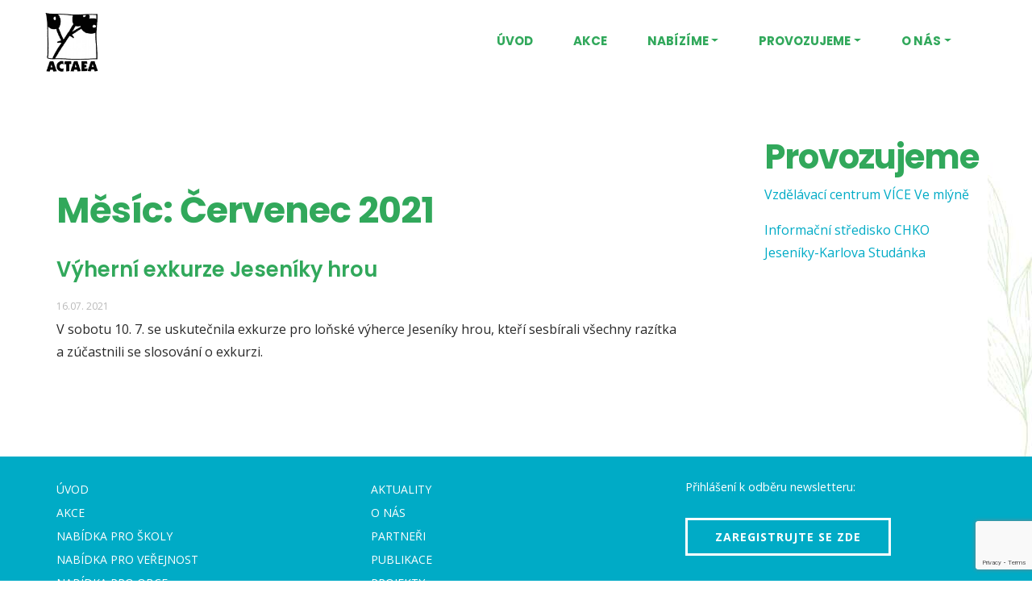

--- FILE ---
content_type: text/html; charset=UTF-8
request_url: https://actaea.cz/2021/07/
body_size: 13905
content:
<!DOCTYPE html>
<html class="no-js" lang="cs">
    <head>
        <meta charset="UTF-8">
        <meta http-equiv="x-ua-compatible" content="ie=edge">
        <meta name="viewport" content="width=device-width, initial-scale=1, shrink-to-fit=no">

        <link rel="profile" href="http://gmpg.org/xfn/11" />
        <link rel="pingback" href="https://actaea.cz/xmlrpc.php" />

        <link rel="preconnect" href="https://fonts.googleapis.com">
        <link rel="preconnect" href="https://fonts.gstatic.com" crossorigin>
        <link href="https://fonts.googleapis.com/css2?family=Poppins:wght@600;700&display=swap" rel="stylesheet">
        <link href="https://fonts.googleapis.com/css2?family=Open+Sans:wght@400;700&display=swap" rel="stylesheet">
        <!-- <link rel="stylesheet" href="https://use.typekit.net/dmj8rad.css"> -->

        
		<!-- <link href="https://fonts.googleapis.com/css2?family=DM+Serif+Display&display=swap" rel="stylesheet"> -->

        <!--wordpress head-->
        <title>Červenec 2021 | Actaea</title>
<meta name='robots' content='max-image-preview:large' />
<link rel='dns-prefetch' href='//use.fontawesome.com' />
<link rel="alternate" type="application/rss+xml" title="Actaea &raquo; RSS zdroj" href="https://actaea.cz/feed/" />
<link rel="alternate" type="application/rss+xml" title="Actaea &raquo; RSS komentářů" href="https://actaea.cz/comments/feed/" />
<link rel="alternate" type="text/calendar" title="Actaea &raquo; iCal zdroj" href="https://actaea.cz/nase-akce/?ical=1" />
<style id='wp-img-auto-sizes-contain-inline-css' type='text/css'>
img:is([sizes=auto i],[sizes^="auto," i]){contain-intrinsic-size:3000px 1500px}
/*# sourceURL=wp-img-auto-sizes-contain-inline-css */
</style>
<link rel='stylesheet' id='tribe-events-pro-mini-calendar-block-styles-css' href='https://actaea.cz/wp-content/plugins/events-calendar-pro/build/css/tribe-events-pro-mini-calendar-block.css?ver=7.7.12' type='text/css' media='all' />
<style id='wp-emoji-styles-inline-css' type='text/css'>

	img.wp-smiley, img.emoji {
		display: inline !important;
		border: none !important;
		box-shadow: none !important;
		height: 1em !important;
		width: 1em !important;
		margin: 0 0.07em !important;
		vertical-align: -0.1em !important;
		background: none !important;
		padding: 0 !important;
	}
/*# sourceURL=wp-emoji-styles-inline-css */
</style>
<link rel='stylesheet' id='wp-block-library-css' href='https://actaea.cz/wp-includes/css/dist/block-library/style.min.css?ver=6.9' type='text/css' media='all' />
<style id='wp-block-button-inline-css' type='text/css'>
.wp-block-button__link{align-content:center;box-sizing:border-box;cursor:pointer;display:inline-block;height:100%;text-align:center;word-break:break-word}.wp-block-button__link.aligncenter{text-align:center}.wp-block-button__link.alignright{text-align:right}:where(.wp-block-button__link){border-radius:9999px;box-shadow:none;padding:calc(.667em + 2px) calc(1.333em + 2px);text-decoration:none}.wp-block-button[style*=text-decoration] .wp-block-button__link{text-decoration:inherit}.wp-block-buttons>.wp-block-button.has-custom-width{max-width:none}.wp-block-buttons>.wp-block-button.has-custom-width .wp-block-button__link{width:100%}.wp-block-buttons>.wp-block-button.has-custom-font-size .wp-block-button__link{font-size:inherit}.wp-block-buttons>.wp-block-button.wp-block-button__width-25{width:calc(25% - var(--wp--style--block-gap, .5em)*.75)}.wp-block-buttons>.wp-block-button.wp-block-button__width-50{width:calc(50% - var(--wp--style--block-gap, .5em)*.5)}.wp-block-buttons>.wp-block-button.wp-block-button__width-75{width:calc(75% - var(--wp--style--block-gap, .5em)*.25)}.wp-block-buttons>.wp-block-button.wp-block-button__width-100{flex-basis:100%;width:100%}.wp-block-buttons.is-vertical>.wp-block-button.wp-block-button__width-25{width:25%}.wp-block-buttons.is-vertical>.wp-block-button.wp-block-button__width-50{width:50%}.wp-block-buttons.is-vertical>.wp-block-button.wp-block-button__width-75{width:75%}.wp-block-button.is-style-squared,.wp-block-button__link.wp-block-button.is-style-squared{border-radius:0}.wp-block-button.no-border-radius,.wp-block-button__link.no-border-radius{border-radius:0!important}:root :where(.wp-block-button .wp-block-button__link.is-style-outline),:root :where(.wp-block-button.is-style-outline>.wp-block-button__link){border:2px solid;padding:.667em 1.333em}:root :where(.wp-block-button .wp-block-button__link.is-style-outline:not(.has-text-color)),:root :where(.wp-block-button.is-style-outline>.wp-block-button__link:not(.has-text-color)){color:currentColor}:root :where(.wp-block-button .wp-block-button__link.is-style-outline:not(.has-background)),:root :where(.wp-block-button.is-style-outline>.wp-block-button__link:not(.has-background)){background-color:initial;background-image:none}
/*# sourceURL=https://actaea.cz/wp-includes/blocks/button/style.min.css */
</style>
<style id='wp-block-buttons-inline-css' type='text/css'>
.wp-block-buttons{box-sizing:border-box}.wp-block-buttons.is-vertical{flex-direction:column}.wp-block-buttons.is-vertical>.wp-block-button:last-child{margin-bottom:0}.wp-block-buttons>.wp-block-button{display:inline-block;margin:0}.wp-block-buttons.is-content-justification-left{justify-content:flex-start}.wp-block-buttons.is-content-justification-left.is-vertical{align-items:flex-start}.wp-block-buttons.is-content-justification-center{justify-content:center}.wp-block-buttons.is-content-justification-center.is-vertical{align-items:center}.wp-block-buttons.is-content-justification-right{justify-content:flex-end}.wp-block-buttons.is-content-justification-right.is-vertical{align-items:flex-end}.wp-block-buttons.is-content-justification-space-between{justify-content:space-between}.wp-block-buttons.aligncenter{text-align:center}.wp-block-buttons:not(.is-content-justification-space-between,.is-content-justification-right,.is-content-justification-left,.is-content-justification-center) .wp-block-button.aligncenter{margin-left:auto;margin-right:auto;width:100%}.wp-block-buttons[style*=text-decoration] .wp-block-button,.wp-block-buttons[style*=text-decoration] .wp-block-button__link{text-decoration:inherit}.wp-block-buttons.has-custom-font-size .wp-block-button__link{font-size:inherit}.wp-block-buttons .wp-block-button__link{width:100%}.wp-block-button.aligncenter{text-align:center}
/*# sourceURL=https://actaea.cz/wp-includes/blocks/buttons/style.min.css */
</style>
<style id='wp-block-paragraph-inline-css' type='text/css'>
.is-small-text{font-size:.875em}.is-regular-text{font-size:1em}.is-large-text{font-size:2.25em}.is-larger-text{font-size:3em}.has-drop-cap:not(:focus):first-letter{float:left;font-size:8.4em;font-style:normal;font-weight:100;line-height:.68;margin:.05em .1em 0 0;text-transform:uppercase}body.rtl .has-drop-cap:not(:focus):first-letter{float:none;margin-left:.1em}p.has-drop-cap.has-background{overflow:hidden}:root :where(p.has-background){padding:1.25em 2.375em}:where(p.has-text-color:not(.has-link-color)) a{color:inherit}p.has-text-align-left[style*="writing-mode:vertical-lr"],p.has-text-align-right[style*="writing-mode:vertical-rl"]{rotate:180deg}
/*# sourceURL=https://actaea.cz/wp-includes/blocks/paragraph/style.min.css */
</style>
<style id='global-styles-inline-css' type='text/css'>
:root{--wp--preset--aspect-ratio--square: 1;--wp--preset--aspect-ratio--4-3: 4/3;--wp--preset--aspect-ratio--3-4: 3/4;--wp--preset--aspect-ratio--3-2: 3/2;--wp--preset--aspect-ratio--2-3: 2/3;--wp--preset--aspect-ratio--16-9: 16/9;--wp--preset--aspect-ratio--9-16: 9/16;--wp--preset--color--black: #000000;--wp--preset--color--cyan-bluish-gray: #abb8c3;--wp--preset--color--white: #ffffff;--wp--preset--color--pale-pink: #f78da7;--wp--preset--color--vivid-red: #cf2e2e;--wp--preset--color--luminous-vivid-orange: #ff6900;--wp--preset--color--luminous-vivid-amber: #fcb900;--wp--preset--color--light-green-cyan: #7bdcb5;--wp--preset--color--vivid-green-cyan: #00d084;--wp--preset--color--pale-cyan-blue: #8ed1fc;--wp--preset--color--vivid-cyan-blue: #0693e3;--wp--preset--color--vivid-purple: #9b51e0;--wp--preset--gradient--vivid-cyan-blue-to-vivid-purple: linear-gradient(135deg,rgb(6,147,227) 0%,rgb(155,81,224) 100%);--wp--preset--gradient--light-green-cyan-to-vivid-green-cyan: linear-gradient(135deg,rgb(122,220,180) 0%,rgb(0,208,130) 100%);--wp--preset--gradient--luminous-vivid-amber-to-luminous-vivid-orange: linear-gradient(135deg,rgb(252,185,0) 0%,rgb(255,105,0) 100%);--wp--preset--gradient--luminous-vivid-orange-to-vivid-red: linear-gradient(135deg,rgb(255,105,0) 0%,rgb(207,46,46) 100%);--wp--preset--gradient--very-light-gray-to-cyan-bluish-gray: linear-gradient(135deg,rgb(238,238,238) 0%,rgb(169,184,195) 100%);--wp--preset--gradient--cool-to-warm-spectrum: linear-gradient(135deg,rgb(74,234,220) 0%,rgb(151,120,209) 20%,rgb(207,42,186) 40%,rgb(238,44,130) 60%,rgb(251,105,98) 80%,rgb(254,248,76) 100%);--wp--preset--gradient--blush-light-purple: linear-gradient(135deg,rgb(255,206,236) 0%,rgb(152,150,240) 100%);--wp--preset--gradient--blush-bordeaux: linear-gradient(135deg,rgb(254,205,165) 0%,rgb(254,45,45) 50%,rgb(107,0,62) 100%);--wp--preset--gradient--luminous-dusk: linear-gradient(135deg,rgb(255,203,112) 0%,rgb(199,81,192) 50%,rgb(65,88,208) 100%);--wp--preset--gradient--pale-ocean: linear-gradient(135deg,rgb(255,245,203) 0%,rgb(182,227,212) 50%,rgb(51,167,181) 100%);--wp--preset--gradient--electric-grass: linear-gradient(135deg,rgb(202,248,128) 0%,rgb(113,206,126) 100%);--wp--preset--gradient--midnight: linear-gradient(135deg,rgb(2,3,129) 0%,rgb(40,116,252) 100%);--wp--preset--font-size--small: 13px;--wp--preset--font-size--medium: 20px;--wp--preset--font-size--large: 36px;--wp--preset--font-size--x-large: 42px;--wp--preset--spacing--20: 0.44rem;--wp--preset--spacing--30: 0.67rem;--wp--preset--spacing--40: 1rem;--wp--preset--spacing--50: 1.5rem;--wp--preset--spacing--60: 2.25rem;--wp--preset--spacing--70: 3.38rem;--wp--preset--spacing--80: 5.06rem;--wp--preset--shadow--natural: 6px 6px 9px rgba(0, 0, 0, 0.2);--wp--preset--shadow--deep: 12px 12px 50px rgba(0, 0, 0, 0.4);--wp--preset--shadow--sharp: 6px 6px 0px rgba(0, 0, 0, 0.2);--wp--preset--shadow--outlined: 6px 6px 0px -3px rgb(255, 255, 255), 6px 6px rgb(0, 0, 0);--wp--preset--shadow--crisp: 6px 6px 0px rgb(0, 0, 0);}:where(.is-layout-flex){gap: 0.5em;}:where(.is-layout-grid){gap: 0.5em;}body .is-layout-flex{display: flex;}.is-layout-flex{flex-wrap: wrap;align-items: center;}.is-layout-flex > :is(*, div){margin: 0;}body .is-layout-grid{display: grid;}.is-layout-grid > :is(*, div){margin: 0;}:where(.wp-block-columns.is-layout-flex){gap: 2em;}:where(.wp-block-columns.is-layout-grid){gap: 2em;}:where(.wp-block-post-template.is-layout-flex){gap: 1.25em;}:where(.wp-block-post-template.is-layout-grid){gap: 1.25em;}.has-black-color{color: var(--wp--preset--color--black) !important;}.has-cyan-bluish-gray-color{color: var(--wp--preset--color--cyan-bluish-gray) !important;}.has-white-color{color: var(--wp--preset--color--white) !important;}.has-pale-pink-color{color: var(--wp--preset--color--pale-pink) !important;}.has-vivid-red-color{color: var(--wp--preset--color--vivid-red) !important;}.has-luminous-vivid-orange-color{color: var(--wp--preset--color--luminous-vivid-orange) !important;}.has-luminous-vivid-amber-color{color: var(--wp--preset--color--luminous-vivid-amber) !important;}.has-light-green-cyan-color{color: var(--wp--preset--color--light-green-cyan) !important;}.has-vivid-green-cyan-color{color: var(--wp--preset--color--vivid-green-cyan) !important;}.has-pale-cyan-blue-color{color: var(--wp--preset--color--pale-cyan-blue) !important;}.has-vivid-cyan-blue-color{color: var(--wp--preset--color--vivid-cyan-blue) !important;}.has-vivid-purple-color{color: var(--wp--preset--color--vivid-purple) !important;}.has-black-background-color{background-color: var(--wp--preset--color--black) !important;}.has-cyan-bluish-gray-background-color{background-color: var(--wp--preset--color--cyan-bluish-gray) !important;}.has-white-background-color{background-color: var(--wp--preset--color--white) !important;}.has-pale-pink-background-color{background-color: var(--wp--preset--color--pale-pink) !important;}.has-vivid-red-background-color{background-color: var(--wp--preset--color--vivid-red) !important;}.has-luminous-vivid-orange-background-color{background-color: var(--wp--preset--color--luminous-vivid-orange) !important;}.has-luminous-vivid-amber-background-color{background-color: var(--wp--preset--color--luminous-vivid-amber) !important;}.has-light-green-cyan-background-color{background-color: var(--wp--preset--color--light-green-cyan) !important;}.has-vivid-green-cyan-background-color{background-color: var(--wp--preset--color--vivid-green-cyan) !important;}.has-pale-cyan-blue-background-color{background-color: var(--wp--preset--color--pale-cyan-blue) !important;}.has-vivid-cyan-blue-background-color{background-color: var(--wp--preset--color--vivid-cyan-blue) !important;}.has-vivid-purple-background-color{background-color: var(--wp--preset--color--vivid-purple) !important;}.has-black-border-color{border-color: var(--wp--preset--color--black) !important;}.has-cyan-bluish-gray-border-color{border-color: var(--wp--preset--color--cyan-bluish-gray) !important;}.has-white-border-color{border-color: var(--wp--preset--color--white) !important;}.has-pale-pink-border-color{border-color: var(--wp--preset--color--pale-pink) !important;}.has-vivid-red-border-color{border-color: var(--wp--preset--color--vivid-red) !important;}.has-luminous-vivid-orange-border-color{border-color: var(--wp--preset--color--luminous-vivid-orange) !important;}.has-luminous-vivid-amber-border-color{border-color: var(--wp--preset--color--luminous-vivid-amber) !important;}.has-light-green-cyan-border-color{border-color: var(--wp--preset--color--light-green-cyan) !important;}.has-vivid-green-cyan-border-color{border-color: var(--wp--preset--color--vivid-green-cyan) !important;}.has-pale-cyan-blue-border-color{border-color: var(--wp--preset--color--pale-cyan-blue) !important;}.has-vivid-cyan-blue-border-color{border-color: var(--wp--preset--color--vivid-cyan-blue) !important;}.has-vivid-purple-border-color{border-color: var(--wp--preset--color--vivid-purple) !important;}.has-vivid-cyan-blue-to-vivid-purple-gradient-background{background: var(--wp--preset--gradient--vivid-cyan-blue-to-vivid-purple) !important;}.has-light-green-cyan-to-vivid-green-cyan-gradient-background{background: var(--wp--preset--gradient--light-green-cyan-to-vivid-green-cyan) !important;}.has-luminous-vivid-amber-to-luminous-vivid-orange-gradient-background{background: var(--wp--preset--gradient--luminous-vivid-amber-to-luminous-vivid-orange) !important;}.has-luminous-vivid-orange-to-vivid-red-gradient-background{background: var(--wp--preset--gradient--luminous-vivid-orange-to-vivid-red) !important;}.has-very-light-gray-to-cyan-bluish-gray-gradient-background{background: var(--wp--preset--gradient--very-light-gray-to-cyan-bluish-gray) !important;}.has-cool-to-warm-spectrum-gradient-background{background: var(--wp--preset--gradient--cool-to-warm-spectrum) !important;}.has-blush-light-purple-gradient-background{background: var(--wp--preset--gradient--blush-light-purple) !important;}.has-blush-bordeaux-gradient-background{background: var(--wp--preset--gradient--blush-bordeaux) !important;}.has-luminous-dusk-gradient-background{background: var(--wp--preset--gradient--luminous-dusk) !important;}.has-pale-ocean-gradient-background{background: var(--wp--preset--gradient--pale-ocean) !important;}.has-electric-grass-gradient-background{background: var(--wp--preset--gradient--electric-grass) !important;}.has-midnight-gradient-background{background: var(--wp--preset--gradient--midnight) !important;}.has-small-font-size{font-size: var(--wp--preset--font-size--small) !important;}.has-medium-font-size{font-size: var(--wp--preset--font-size--medium) !important;}.has-large-font-size{font-size: var(--wp--preset--font-size--large) !important;}.has-x-large-font-size{font-size: var(--wp--preset--font-size--x-large) !important;}
/*# sourceURL=global-styles-inline-css */
</style>

<style id='classic-theme-styles-inline-css' type='text/css'>
/*! This file is auto-generated */
.wp-block-button__link{color:#fff;background-color:#32373c;border-radius:9999px;box-shadow:none;text-decoration:none;padding:calc(.667em + 2px) calc(1.333em + 2px);font-size:1.125em}.wp-block-file__button{background:#32373c;color:#fff;text-decoration:none}
/*# sourceURL=/wp-includes/css/classic-themes.min.css */
</style>
<style id='font-awesome-svg-styles-default-inline-css' type='text/css'>
.svg-inline--fa {
  display: inline-block;
  height: 1em;
  overflow: visible;
  vertical-align: -.125em;
}
/*# sourceURL=font-awesome-svg-styles-default-inline-css */
</style>
<link rel='stylesheet' id='font-awesome-svg-styles-css' href='https://actaea.cz/wp-content/uploads/font-awesome/v6.4.2/css/svg-with-js.css' type='text/css' media='all' />
<style id='font-awesome-svg-styles-inline-css' type='text/css'>
   .wp-block-font-awesome-icon svg::before,
   .wp-rich-text-font-awesome-icon svg::before {content: unset;}
/*# sourceURL=font-awesome-svg-styles-inline-css */
</style>
<link rel='stylesheet' id='pure-css-css' href='https://actaea.cz/wp-content/plugins/cf7-views/assets/css/pure-min.css?ver=6.9' type='text/css' media='all' />
<link rel='stylesheet' id='pure-grid-css-css' href='https://actaea.cz/wp-content/plugins/cf7-views/assets/css/grids-responsive-min.css?ver=6.9' type='text/css' media='all' />
<link rel='stylesheet' id='cf7-views-front-css' href='https://actaea.cz/wp-content/plugins/cf7-views/assets/css/cf7-views-display.css?ver=6.9' type='text/css' media='all' />
<link rel='stylesheet' id='contact-form-7-css' href='https://actaea.cz/wp-content/plugins/contact-form-7/includes/css/styles.css?ver=6.1.4' type='text/css' media='all' />
<link rel='stylesheet' id='lbwps-styles-photoswipe5-main-css' href='https://actaea.cz/wp-content/plugins/lightbox-photoswipe/assets/ps5/styles/main.css?ver=5.8.2' type='text/css' media='all' />
<link rel='stylesheet' id='dashicons-css' href='https://actaea.cz/wp-includes/css/dashicons.min.css?ver=6.9' type='text/css' media='all' />
<link rel='stylesheet' id='rmp-menu-styles-css' href='https://actaea.cz/wp-content/uploads/rmp-menu/css/rmp-menu.css?ver=10.11.34' type='text/css' media='all' />
<link rel='stylesheet' id='to-top-css' href='https://actaea.cz/wp-content/plugins/to-top/public/css/to-top-public.css?ver=2.5.5' type='text/css' media='all' />
<link rel='stylesheet' id='bootstrap-basic4-wp-main-css' href='https://actaea.cz/wp-content/themes/actaea/style.css?ver=1.2.2' type='text/css' media='all' />
<link rel='stylesheet' id='bootstrap4-css' href='https://actaea.cz/wp-content/themes/actaea/assets/css/bootstrap.min.css?ver=4.3.0' type='text/css' media='all' />
<link rel='stylesheet' id='aos-style-css' href='https://actaea.cz/wp-content/themes/actaea/assets/css/aos.css?ver=6.9' type='text/css' media='all' />
<link rel='stylesheet' id='bootstrap-basic4-main-css' href='https://actaea.cz/wp-content/themes/actaea/assets/css/design.css?ver=1.2.2' type='text/css' media='all' />
<link rel='stylesheet' id='font-awesome-official-css' href='https://use.fontawesome.com/releases/v6.4.2/css/all.css' type='text/css' media='all' integrity="sha384-blOohCVdhjmtROpu8+CfTnUWham9nkX7P7OZQMst+RUnhtoY/9qemFAkIKOYxDI3" crossorigin="anonymous" />
<link rel='stylesheet' id='font-awesome-official-v4shim-css' href='https://use.fontawesome.com/releases/v6.4.2/css/v4-shims.css' type='text/css' media='all' integrity="sha384-IqMDcR2qh8kGcGdRrxwop5R2GiUY5h8aDR/LhYxPYiXh3sAAGGDkFvFqWgFvTsTd" crossorigin="anonymous" />
<script type="text/javascript" src="https://actaea.cz/wp-includes/js/jquery/jquery.min.js?ver=3.7.1" id="jquery-core-js"></script>
<script type="text/javascript" src="https://actaea.cz/wp-includes/js/jquery/jquery-migrate.min.js?ver=3.4.1" id="jquery-migrate-js"></script>
<script type="text/javascript" id="to-top-js-extra">
/* <![CDATA[ */
var to_top_options = {"scroll_offset":"100","icon_opacity":"70","style":"icon","icon_type":"dashicons-arrow-up-alt2","icon_color":"#ffffff","icon_bg_color":"#79a831","icon_size":"48","border_radius":"5","image":"http://ondrejvala.net/actaea/wp-content/plugins/to-top/admin/images/default.png","image_width":"65","image_alt":"","location":"bottom-right","margin_x":"40","margin_y":"40","show_on_admin":"0","enable_autohide":"0","autohide_time":"2","enable_hide_small_device":"0","small_device_max_width":"640","reset":"0"};
//# sourceURL=to-top-js-extra
/* ]]> */
</script>
<script async type="text/javascript" src="https://actaea.cz/wp-content/plugins/to-top/public/js/to-top-public.js?ver=2.5.5" id="to-top-js"></script>
<script type="text/javascript" src="https://actaea.cz/wp-content/themes/actaea/assets/js/aos.js?ver=6.9" id="aos-script-js"></script>
<link rel="https://api.w.org/" href="https://actaea.cz/wp-json/" /><link rel="EditURI" type="application/rsd+xml" title="RSD" href="https://actaea.cz/xmlrpc.php?rsd" />
<meta name="generator" content="WordPress 6.9" />
<meta name="et-api-version" content="v1"><meta name="et-api-origin" content="https://actaea.cz"><link rel="https://theeventscalendar.com/" href="https://actaea.cz/wp-json/tribe/tickets/v1/" /><meta name="tec-api-version" content="v1"><meta name="tec-api-origin" content="https://actaea.cz"><link rel="alternate" href="https://actaea.cz/wp-json/tribe/events/v1/" /><link rel="icon" href="https://actaea.cz/wp-content/uploads/2017/05/favicon-1-150x150.png" sizes="32x32" />
<link rel="icon" href="https://actaea.cz/wp-content/uploads/2017/05/favicon-1.png" sizes="192x192" />
<link rel="apple-touch-icon" href="https://actaea.cz/wp-content/uploads/2017/05/favicon-1.png" />
<meta name="msapplication-TileImage" content="https://actaea.cz/wp-content/uploads/2017/05/favicon-1.png" />
<!-- To Top Custom CSS --><style type='text/css'>#to_top_scrollup {font-size: 48px; width: 48px; height: 48px;background-color: #79a831;opacity: 0.7;right:40px;bottom:40px;}</style> 
        <!--end wordpress head-->
    </head>
    <body class="archive date wp-custom-logo wp-embed-responsive wp-theme-actaea tribe-no-js tec-no-tickets-on-recurring tec-no-rsvp-on-recurring tribe-theme-actaea">
        <div class="header-top">
             
        </div>
        <header class="page-header">
            <div class="container">
                <div class="row site-branding">
                    <div class="col-md-2 site-logo">
                        <!-- <a href="" rel="home">
                            <img class="logo-white" src="/assets/img/logo-white.svg" alt="Logo Olešná Family Park" width="" height="" />
                            <img class="logo-color aos-init aos-animate" src="/assets/img/logo.svg" alt="Logo Olešná Family Park"
                            data-aos="zoom-in" data-aos-duration="2000" width="" height=""  />
                        </a> -->
                        <a href="https://actaea.cz/" class="custom-logo-link" rel="home"><img width="225" height="250" src="https://actaea.cz/wp-content/uploads/2017/05/logo-2.png" class="custom-logo" alt="Logo Actaea" decoding="async" fetchpriority="high" srcset="https://actaea.cz/wp-content/uploads/2017/05/logo-2.png 225w, https://actaea.cz/wp-content/uploads/2017/05/logo-2-54x60-54x60.png 200w, https://actaea.cz/wp-content/uploads/2017/05/logo-2-60x67-50x56.png 50w, https://actaea.cz/wp-content/uploads/2017/05/logo-2-54x60-54x60-54x60.png 168w, https://actaea.cz/wp-content/uploads/2017/05/logo-2-60x67.png 60w, https://actaea.cz/wp-content/uploads/2017/05/logo-2-209x232.png 209w, https://actaea.cz/wp-content/uploads/2017/05/logo-2-209x232-190x211.png 190w, https://actaea.cz/wp-content/uploads/2017/05/logo-2-209x232-190x211-171x190.png 171w" sizes="(max-width: 225px) 100vw, 225px" /></a>                    </div>
                    <div class="col-md-10 main-navigation">
                        <nav class="navbar navbar-expand-lg">
                                <ul id="bb4-primary-menu" class="navbar-nav"><li id="menu-item-30" class="menu-item menu-item-type-post_type menu-item-object-page menu-item-home menu-item-30 nav-item"><a href="https://actaea.cz/" class="nav-link  menu-item menu-item-type-post_type menu-item-object-page menu-item-home">Úvod</a></li>
<li id="menu-item-2715" class="menu-item menu-item-type-custom menu-item-object-custom menu-item-2715 nav-item"><a href="https://actaea.cz/nase-akce/" class="nav-link  menu-item menu-item-type-custom menu-item-object-custom">Akce</a></li>
<li id="menu-item-2716" class="menu-item menu-item-type-custom menu-item-object-custom menu-item-has-children menu-item-2716 nav-item dropdown"><a href="#" class="dropdown-toggle nav-link  menu-item menu-item-type-custom menu-item-object-custom menu-item-has-children" href="#" data-toggle="dropdown" aria-haspopup="true" aria-expanded="false">Nabízíme</a>
<div class="dropdown-menu">
	<a href="https://actaea.cz/nabizime/nabidka-pro-skoly/" class="dropdown-item  menu-item menu-item-type-post_type menu-item-object-page">Pro školy</a>
	<a href="https://actaea.cz/nabizime/nabidka-pro-verejnost/" class="dropdown-item  menu-item menu-item-type-post_type menu-item-object-page">Pro veřejnost</a>
	<a href="https://actaea.cz/nabizime/nabidka-pro-obce/" class="dropdown-item  menu-item menu-item-type-post_type menu-item-object-page">Pro obce</a>
	<a href="https://actaea.cz/nabizime/nabidka-pro-rodice-s-detmi/" class="dropdown-item  menu-item menu-item-type-post_type menu-item-object-page">Pro rodiče s&nbsp;dětmi</a>
	<a href="https://actaea.cz/nabizime/pro-ucitele/" class="dropdown-item  menu-item menu-item-type-post_type menu-item-object-page">Pro učitele</a>
</div>
</li>
<li id="menu-item-2726" class="menu-item menu-item-type-custom menu-item-object-custom menu-item-has-children menu-item-2726 nav-item dropdown"><a href="#" class="dropdown-toggle nav-link  menu-item menu-item-type-custom menu-item-object-custom menu-item-has-children" href="#" data-toggle="dropdown" aria-haspopup="true" aria-expanded="false">Provozujeme</a>
<div class="dropdown-menu">
	<a href="https://actaea.cz/provozujeme/vzdelavaci-centrum-vice-ve-mlyne-karlovice/" class="dropdown-item  menu-item menu-item-type-post_type menu-item-object-page">VÍCE Ve mlýně</a>
	<a href="https://actaea.cz/provozujeme/informacni-stredisko-chko-jeseniky/" class="dropdown-item  menu-item menu-item-type-post_type menu-item-object-page">Informační středisko CHKO Jeseníky</a>
	<a href="https://actaea.cz/2-rocnik-souteze-jeseniky-za-humny-jeseniky-nas-domov/" class="dropdown-item  menu-item menu-item-type-post_type menu-item-object-post">Soutěž Jeseníky</a>
	<a href="https://actaea.cz/letni-stanovy-tabor-2025/" class="dropdown-item  menu-item menu-item-type-post_type menu-item-object-post">Letní stanový tábor 2026</a>
	<a href="https://actaea.cz/leto-plne-objevu/" class="dropdown-item  menu-item menu-item-type-post_type menu-item-object-post">Léto plné objevů</a>
</div>
</li>
<li id="menu-item-2540" class="menu-item menu-item-type-custom menu-item-object-custom menu-item-has-children menu-item-2540 nav-item dropdown"><a href="#" class="dropdown-toggle nav-link  menu-item menu-item-type-custom menu-item-object-custom menu-item-has-children" href="#" data-toggle="dropdown" aria-haspopup="true" aria-expanded="false">O&nbsp;nás</a>
<div class="dropdown-menu">
	<a href="https://actaea.cz/o-nas/aktuality/" class="dropdown-item  menu-item menu-item-type-post_type menu-item-object-page">Aktuality</a>
	<a href="https://actaea.cz/o-nas/" class="dropdown-item  menu-item menu-item-type-post_type menu-item-object-page">O&nbsp;nás</a>
	<a href="https://actaea.cz/partneri/" class="dropdown-item  menu-item menu-item-type-post_type menu-item-object-page">Partneři</a>
	<a href="https://actaea.cz/o-nas/publikace/" class="dropdown-item  menu-item menu-item-type-post_type menu-item-object-page">Publikace</a>
	<a href="https://actaea.cz/o-nas/projekty/" class="dropdown-item  menu-item menu-item-type-post_type menu-item-object-page">Projekty</a>
	<a href="https://actaea.cz/o-nas/zpravy-o-cinnosti/" class="dropdown-item  menu-item menu-item-type-post_type menu-item-object-page">Zprávy o&nbsp;činnosti</a>
	<a href="https://actaea.cz/o-nas/napsali-o-nas/" class="dropdown-item  menu-item menu-item-type-post_type menu-item-object-page">Napsali o&nbsp;nás</a>
	<a href="https://actaea.cz/kontakty/" class="dropdown-item  menu-item menu-item-type-post_type menu-item-object-page">Kontakty</a>
	<a href="https://actaea.cz/o-nas/pomozte-nam/" class="dropdown-item  menu-item menu-item-type-post_type menu-item-object-page">Podpořte nás</a>
</div>
</li>
</ul> 
                                <div class="clearfix"></div>
                            <div class="clearfix"></div>
                             
                        </nav>
                    </div>
                </div><!--.site-branding-->
            </div><!--.container-->
        </header><!--.page-header-->

        <!-- VOUCHERY -->
         

        <!-- SLIDESHOW -->
         

         <!-- /SLIDESHOW -->
         <div class="page-bg"> 

         
    <div class="container page-container">
        <div id="content" class="row">
            <main id="main" class="col-md-9 site-main" role="main">
                 
                    <h1 class="entry-title">Měsíc: <span>Červenec 2021</span></h1>
                 
<article id="post-2141" class="post-2141 post type-post status-publish format-standard has-post-thumbnail hentry category-zpravy-o-cinnosti">

        <h2 class="archive-title">Výherní exkurze Jeseníky hrou</h2>
        <div class="entry-meta">
            16.07. 2021 
        </div><!-- .entry-meta -->

     
    <div class="entry-content">
        <p>V&nbsp;sobotu 10. 7.&nbsp;se uskutečnila exkurze pro loňské výherce Jeseníky hrou, kteří sesbírali všechny razítka a&nbsp;zúčastnili se slosování o&nbsp;exkurzi.</p>
         
        <div class="clearfix"></div>
         
    </div><!-- .entry-content -->
     
</article><!-- #post-## -->
  
            </main>
             
                <div id="sidebar-right" class="col-sm-3">
                     
                    <aside id="text-3" class="widget widget_text"><h1 class="widget-title">Provozujeme</h1>			<div class="textwidget"><p><a href="http://actaea.cz/vzdelavaci-centrum-vice-ve-mlyne-karlovice/">Vzdělávací centrum VÍCE Ve mlýně</a></p>
<p><a href="http://www.dumprirody.cz/informacni-stredisko-chko-jeseniky/" target="_blank" rel="noopener">Informační středisko CHKO Jeseníky-Karlova Studánka</a></p>
</div>
		</aside> 
                </div>
        </div><!--.site-content-->
    </div><!--.page-container-->
            </div><!--.site-content-->
        <!-- </div> --><!--.page-container-->

              

            <footer id="site-footer" class="site-footer page-footer">
                <div class="container">
                    <div id="footer-row" class="row">
                        <div class="col-md-4 footer-left">
                            <div id="nav_menu-2" class="widget widget_nav_menu"><div class="menu-footer-menu-1-container"><ul id="menu-footer-menu-1" class="menu"><li id="menu-item-2633" class="menu-item menu-item-type-post_type menu-item-object-page menu-item-home menu-item-2633"><a href="https://actaea.cz/">Úvod</a></li>
<li id="menu-item-2732" class="menu-item menu-item-type-custom menu-item-object-custom menu-item-2732"><a href="https://actaea.cz/nase-akce/">Akce</a></li>
<li id="menu-item-2635" class="menu-item menu-item-type-post_type menu-item-object-page menu-item-2635"><a href="https://actaea.cz/nabizime/nabidka-pro-skoly/">Nabídka pro školy</a></li>
<li id="menu-item-2636" class="menu-item menu-item-type-post_type menu-item-object-page menu-item-2636"><a href="https://actaea.cz/nabizime/nabidka-pro-verejnost/">Nabídka pro veřejnost</a></li>
<li id="menu-item-2634" class="menu-item menu-item-type-post_type menu-item-object-page menu-item-2634"><a href="https://actaea.cz/nabizime/nabidka-pro-obce/">Nabídka pro obce</a></li>
<li id="menu-item-5517" class="menu-item menu-item-type-post_type menu-item-object-page menu-item-5517"><a href="https://actaea.cz/nabizime/nabidka-pro-rodice-s-detmi/">Nabídka pro rodiče s&nbsp;dětmi</a></li>
<li id="menu-item-5516" class="menu-item menu-item-type-post_type menu-item-object-page menu-item-5516"><a href="https://actaea.cz/nabizime/pro-ucitele/">Nabídka pro učitele</a></li>
<li id="menu-item-2637" class="menu-item menu-item-type-post_type menu-item-object-page menu-item-2637"><a href="https://actaea.cz/provozujeme/vzdelavaci-centrum-vice-ve-mlyne-karlovice/">Vzdělávací centrum VÍCE Ve mlýně</a></li>
<li id="menu-item-2734" class="menu-item menu-item-type-post_type menu-item-object-page menu-item-2734"><a href="https://actaea.cz/provozujeme/informacni-stredisko-chko-jeseniky/">Informační středisko CHKO Jeseníky</a></li>
<li id="menu-item-2733" class="menu-item menu-item-type-post_type menu-item-object-page menu-item-2733"><a href="https://actaea.cz/?page_id=2717">Soutěž Jeseníky</a></li>
<li id="menu-item-4445" class="menu-item menu-item-type-post_type menu-item-object-post menu-item-4445"><a href="https://actaea.cz/letni-stanovy-tabor-2025/">Letní stanový tábor 2026</a></li>
</ul></div></div> 
                        </div>
                        <div class="col-md-4 footer-middle">
                            <div id="nav_menu-3" class="widget widget_nav_menu"><div class="menu-footer-menu-2-container"><ul id="menu-footer-menu-2" class="menu"><li id="menu-item-2700" class="menu-item menu-item-type-post_type menu-item-object-page menu-item-2700"><a href="https://actaea.cz/o-nas/aktuality/">Aktuality</a></li>
<li id="menu-item-2642" class="menu-item menu-item-type-post_type menu-item-object-page menu-item-2642"><a href="https://actaea.cz/o-nas/">O&nbsp;nás</a></li>
<li id="menu-item-2641" class="menu-item menu-item-type-post_type menu-item-object-page menu-item-2641"><a href="https://actaea.cz/partneri/">Partneři</a></li>
<li id="menu-item-2639" class="menu-item menu-item-type-post_type menu-item-object-page menu-item-2639"><a href="https://actaea.cz/o-nas/publikace/">Publikace</a></li>
<li id="menu-item-2638" class="menu-item menu-item-type-post_type menu-item-object-page menu-item-2638"><a href="https://actaea.cz/o-nas/projekty/">Projekty</a></li>
<li id="menu-item-2649" class="menu-item menu-item-type-post_type menu-item-object-page menu-item-2649"><a href="https://actaea.cz/o-nas/zpravy-o-cinnosti/">Zprávy o&nbsp;činnosti</a></li>
<li id="menu-item-3809" class="menu-item menu-item-type-post_type menu-item-object-page menu-item-3809"><a href="https://actaea.cz/o-nas/napsali-o-nas/">Napsali o&nbsp;nás</a></li>
<li id="menu-item-2735" class="menu-item menu-item-type-post_type menu-item-object-page menu-item-2735"><a href="https://actaea.cz/o-nas/pomozte-nam/">Podpořte nás</a></li>
<li id="menu-item-4910" class="menu-item menu-item-type-post_type menu-item-object-page menu-item-4910"><a href="https://actaea.cz/registrace/">Newsletter</a></li>
<li id="menu-item-4911" class="menu-item menu-item-type-post_type menu-item-object-page menu-item-privacy-policy menu-item-4911"><a rel="privacy-policy" href="https://actaea.cz/zasady-ochrany-osobnich-udaju/">GDPR</a></li>
<li id="menu-item-2640" class="menu-item menu-item-type-post_type menu-item-object-page menu-item-2640"><a href="https://actaea.cz/kontakty/">Kontakty</a></li>
</ul></div></div> 
                        </div>
                        <div class="col-md-4 footer-right">
                            <div id="block-3" class="widget widget_block widget_text">
<p>Přihlášení k&nbsp;odběru newsletteru:</p>
</div><div id="block-4" class="widget widget_block">
<div class="wp-block-buttons button-white is-layout-flex wp-block-buttons-is-layout-flex">
<div class="wp-block-button"><a class="wp-block-button__link wp-element-button" href="https://actaea.cz/registrace/">Zaregistrujte se zde</a></div>
</div>
</div> 
                        </div>
                    </div>
                    <div class="created">&copy; 2026 Actaea<br>created by:&nbsp;<a href="https://ondrejvala.net/" target="_blank">ondrejvala.net</a></div>
                    <div class="clearfix"></div>
                </div><!--.container-->
            </footer><!--.page-footer-->

        <!--wordpress footer-->
        <script type="speculationrules">
{"prefetch":[{"source":"document","where":{"and":[{"href_matches":"/*"},{"not":{"href_matches":["/wp-*.php","/wp-admin/*","/wp-content/uploads/*","/wp-content/*","/wp-content/plugins/*","/wp-content/themes/actaea/*","/*\\?(.+)"]}},{"not":{"selector_matches":"a[rel~=\"nofollow\"]"}},{"not":{"selector_matches":".no-prefetch, .no-prefetch a"}}]},"eagerness":"conservative"}]}
</script>
			<button type="button"  aria-controls="rmp-container-3345" aria-label="Menu Trigger" id="rmp_menu_trigger-3345"  class="rmp_menu_trigger rmp-menu-trigger-boring">
								<span class="rmp-trigger-box">
									<span class="responsive-menu-pro-inner"></span>
								</span>
					</button>
						<div id="rmp-container-3345" class="rmp-container rmp-container rmp-slide-left">
							<div id="rmp-menu-title-3345" class="rmp-menu-title">
									<a href="#" target="_self" class="rmp-menu-title-link" id="rmp-menu-title-link">
										<img class="rmp-menu-title-image" src="https://actaea.cz/wp-content/uploads/2017/05/logo-1.png" alt="" width="100" height="100" /><span></span>					</a>
							</div>
			<div id="rmp-menu-wrap-3345" class="rmp-menu-wrap"><ul id="rmp-menu-3345" class="rmp-menu" role="menubar" aria-label="Mobile Menu"><li id="rmp-menu-item-30" class=" menu-item menu-item-type-post_type menu-item-object-page menu-item-home rmp-menu-item rmp-menu-top-level-item" role="none"><a  href="https://actaea.cz/"  class="rmp-menu-item-link"  role="menuitem"  >Úvod</a></li><li id="rmp-menu-item-2715" class=" menu-item menu-item-type-custom menu-item-object-custom rmp-menu-item rmp-menu-top-level-item" role="none"><a  href="https://actaea.cz/nase-akce/"  class="rmp-menu-item-link"  role="menuitem"  >Akce</a></li><li id="rmp-menu-item-2716" class=" menu-item menu-item-type-custom menu-item-object-custom menu-item-has-children rmp-menu-item rmp-menu-item-has-children rmp-menu-top-level-item" role="none"><a  href="#"  class="rmp-menu-item-link"  role="menuitem"  >Nabízíme<div class="rmp-menu-subarrow"><span class="rmp-font-icon dashicons dashicons-arrow-up-alt2 "></span></div></a><ul aria-label="Nabízíme"
            role="menu" data-depth="2"
            class="rmp-submenu rmp-submenu-depth-1"><li id="rmp-menu-item-2567" class=" menu-item menu-item-type-post_type menu-item-object-page rmp-menu-item rmp-menu-sub-level-item" role="none"><a  href="https://actaea.cz/nabizime/nabidka-pro-skoly/"  class="rmp-menu-item-link"  role="menuitem"  >Pro školy</a></li><li id="rmp-menu-item-2578" class=" menu-item menu-item-type-post_type menu-item-object-page rmp-menu-item rmp-menu-sub-level-item" role="none"><a  href="https://actaea.cz/nabizime/nabidka-pro-verejnost/"  class="rmp-menu-item-link"  role="menuitem"  >Pro veřejnost</a></li><li id="rmp-menu-item-2581" class=" menu-item menu-item-type-post_type menu-item-object-page rmp-menu-item rmp-menu-sub-level-item" role="none"><a  href="https://actaea.cz/nabizime/nabidka-pro-obce/"  class="rmp-menu-item-link"  role="menuitem"  >Pro obce</a></li><li id="rmp-menu-item-5362" class=" menu-item menu-item-type-post_type menu-item-object-page rmp-menu-item rmp-menu-sub-level-item" role="none"><a  href="https://actaea.cz/nabizime/nabidka-pro-rodice-s-detmi/"  class="rmp-menu-item-link"  role="menuitem"  >Pro rodiče s&nbsp;dětmi</a></li><li id="rmp-menu-item-5515" class=" menu-item menu-item-type-post_type menu-item-object-page rmp-menu-item rmp-menu-sub-level-item" role="none"><a  href="https://actaea.cz/nabizime/pro-ucitele/"  class="rmp-menu-item-link"  role="menuitem"  >Pro učitele</a></li></ul></li><li id="rmp-menu-item-2726" class=" menu-item menu-item-type-custom menu-item-object-custom menu-item-has-children rmp-menu-item rmp-menu-item-has-children rmp-menu-top-level-item" role="none"><a  href="#"  class="rmp-menu-item-link"  role="menuitem"  >Provozujeme<div class="rmp-menu-subarrow"><span class="rmp-font-icon dashicons dashicons-arrow-up-alt2 "></span></div></a><ul aria-label="Provozujeme"
            role="menu" data-depth="2"
            class="rmp-submenu rmp-submenu-depth-1"><li id="rmp-menu-item-2503" class=" menu-item menu-item-type-post_type menu-item-object-page rmp-menu-item rmp-menu-sub-level-item" role="none"><a  href="https://actaea.cz/provozujeme/vzdelavaci-centrum-vice-ve-mlyne-karlovice/"  class="rmp-menu-item-link"  role="menuitem"  >VÍCE Ve mlýně</a></li><li id="rmp-menu-item-2727" class=" menu-item menu-item-type-post_type menu-item-object-page rmp-menu-item rmp-menu-sub-level-item" role="none"><a  href="https://actaea.cz/provozujeme/informacni-stredisko-chko-jeseniky/"  class="rmp-menu-item-link"  role="menuitem"  >Informační středisko CHKO Jeseníky</a></li><li id="rmp-menu-item-4220" class=" menu-item menu-item-type-post_type menu-item-object-post rmp-menu-item rmp-menu-sub-level-item" role="none"><a  href="https://actaea.cz/2-rocnik-souteze-jeseniky-za-humny-jeseniky-nas-domov/"  class="rmp-menu-item-link"  role="menuitem"  >Soutěž Jeseníky</a></li><li id="rmp-menu-item-4439" class=" menu-item menu-item-type-post_type menu-item-object-post rmp-menu-item rmp-menu-sub-level-item" role="none"><a  href="https://actaea.cz/letni-stanovy-tabor-2025/"  class="rmp-menu-item-link"  role="menuitem"  >Letní stanový tábor 2026</a></li><li id="rmp-menu-item-5361" class=" menu-item menu-item-type-post_type menu-item-object-post rmp-menu-item rmp-menu-sub-level-item" role="none"><a  href="https://actaea.cz/leto-plne-objevu/"  class="rmp-menu-item-link"  role="menuitem"  >Léto plné objevů</a></li></ul></li><li id="rmp-menu-item-2540" class=" menu-item menu-item-type-custom menu-item-object-custom menu-item-has-children rmp-menu-item rmp-menu-item-has-children rmp-menu-top-level-item" role="none"><a  href="#"  class="rmp-menu-item-link"  role="menuitem"  >O&nbsp;nás<div class="rmp-menu-subarrow"><span class="rmp-font-icon dashicons dashicons-arrow-up-alt2 "></span></div></a><ul aria-label="O nás"
            role="menu" data-depth="2"
            class="rmp-submenu rmp-submenu-depth-1"><li id="rmp-menu-item-2701" class=" menu-item menu-item-type-post_type menu-item-object-page rmp-menu-item rmp-menu-sub-level-item" role="none"><a  href="https://actaea.cz/o-nas/aktuality/"  class="rmp-menu-item-link"  role="menuitem"  >Aktuality</a></li><li id="rmp-menu-item-1486" class=" menu-item menu-item-type-post_type menu-item-object-page rmp-menu-item rmp-menu-sub-level-item" role="none"><a  href="https://actaea.cz/o-nas/"  class="rmp-menu-item-link"  role="menuitem"  >O&nbsp;nás</a></li><li id="rmp-menu-item-2643" class=" menu-item menu-item-type-post_type menu-item-object-page rmp-menu-item rmp-menu-sub-level-item" role="none"><a  href="https://actaea.cz/partneri/"  class="rmp-menu-item-link"  role="menuitem"  >Partneři</a></li><li id="rmp-menu-item-2537" class=" menu-item menu-item-type-post_type menu-item-object-page rmp-menu-item rmp-menu-sub-level-item" role="none"><a  href="https://actaea.cz/o-nas/publikace/"  class="rmp-menu-item-link"  role="menuitem"  >Publikace</a></li><li id="rmp-menu-item-2585" class=" menu-item menu-item-type-post_type menu-item-object-page rmp-menu-item rmp-menu-sub-level-item" role="none"><a  href="https://actaea.cz/o-nas/projekty/"  class="rmp-menu-item-link"  role="menuitem"  >Projekty</a></li><li id="rmp-menu-item-2648" class=" menu-item menu-item-type-post_type menu-item-object-page rmp-menu-item rmp-menu-sub-level-item" role="none"><a  href="https://actaea.cz/o-nas/zpravy-o-cinnosti/"  class="rmp-menu-item-link"  role="menuitem"  >Zprávy o&nbsp;činnosti</a></li><li id="rmp-menu-item-3810" class=" menu-item menu-item-type-post_type menu-item-object-page rmp-menu-item rmp-menu-sub-level-item" role="none"><a  href="https://actaea.cz/o-nas/napsali-o-nas/"  class="rmp-menu-item-link"  role="menuitem"  >Napsali o&nbsp;nás</a></li><li id="rmp-menu-item-2597" class=" menu-item menu-item-type-post_type menu-item-object-page rmp-menu-item rmp-menu-sub-level-item" role="none"><a  href="https://actaea.cz/kontakty/"  class="rmp-menu-item-link"  role="menuitem"  >Kontakty</a></li><li id="rmp-menu-item-2731" class=" menu-item menu-item-type-post_type menu-item-object-page rmp-menu-item rmp-menu-sub-level-item" role="none"><a  href="https://actaea.cz/o-nas/pomozte-nam/"  class="rmp-menu-item-link"  role="menuitem"  >Podpořte nás</a></li></ul></li></ul></div>			</div>
			<span aria-hidden="true" id="to_top_scrollup" class="dashicons dashicons-arrow-up-alt2"><span class="screen-reader-text">Rolovat nahoru</span></span>		<script>
		( function ( body ) {
			'use strict';
			body.className = body.className.replace( /\btribe-no-js\b/, 'tribe-js' );
		} )( document.body );
		</script>
		<script> /* <![CDATA[ */var tribe_l10n_datatables = {"aria":{"sort_ascending":": activate to sort column ascending","sort_descending":": activate to sort column descending"},"length_menu":"Show _MENU_ entries","empty_table":"No data available in table","info":"Showing _START_ to _END_ of _TOTAL_ entries","info_empty":"Showing 0 to 0 of 0 entries","info_filtered":"(filtered from _MAX_ total entries)","zero_records":"No matching records found","search":"Search:","all_selected_text":"All items on this page were selected. ","select_all_link":"Select all pages","clear_selection":"Clear Selection.","pagination":{"all":"All","next":"Next","previous":"Previous"},"select":{"rows":{"0":"","_":": Selected %d rows","1":": Selected 1 row"}},"datepicker":{"dayNames":["Ned\u011ble","Pond\u011bl\u00ed","\u00dater\u00fd","St\u0159eda","\u010ctvrtek","P\u00e1tek","Sobota"],"dayNamesShort":["Ne","Po","\u00dat","St","\u010ct","P\u00e1","So"],"dayNamesMin":["Ne","Po","\u00dat","St","\u010ct","P\u00e1","So"],"monthNames":["Leden","\u00danor","B\u0159ezen","Duben","Kv\u011bten","\u010cerven","\u010cervenec","Srpen","Z\u00e1\u0159\u00ed","\u0158\u00edjen","Listopad","Prosinec"],"monthNamesShort":["Leden","\u00danor","B\u0159ezen","Duben","Kv\u011bten","\u010cerven","\u010cervenec","Srpen","Z\u00e1\u0159\u00ed","\u0158\u00edjen","Listopad","Prosinec"],"monthNamesMin":["Led","\u00dano","B\u0159e","Dub","Kv\u011b","\u010cvn","\u010cvc","Srp","Z\u00e1\u0159","\u0158\u00edj","Lis","Pro"],"nextText":"Next","prevText":"Prev","currentText":"Today","closeText":"Done","today":"Today","clear":"Clear"},"registration_prompt":"There is unsaved attendee information. Are you sure you want to continue?"};/* ]]> */ </script><script type="text/javascript" src="https://actaea.cz/wp-content/plugins/event-tickets/common/build/js/user-agent.js?ver=da75d0bdea6dde3898df" id="tec-user-agent-js"></script>
<script type="text/javascript" src="https://actaea.cz/wp-includes/js/dist/hooks.min.js?ver=dd5603f07f9220ed27f1" id="wp-hooks-js"></script>
<script type="text/javascript" src="https://actaea.cz/wp-includes/js/dist/i18n.min.js?ver=c26c3dc7bed366793375" id="wp-i18n-js"></script>
<script type="text/javascript" id="wp-i18n-js-after">
/* <![CDATA[ */
wp.i18n.setLocaleData( { 'text direction\u0004ltr': [ 'ltr' ] } );
//# sourceURL=wp-i18n-js-after
/* ]]> */
</script>
<script type="text/javascript" src="https://actaea.cz/wp-content/plugins/contact-form-7/includes/swv/js/index.js?ver=6.1.4" id="swv-js"></script>
<script type="text/javascript" id="contact-form-7-js-translations">
/* <![CDATA[ */
( function( domain, translations ) {
	var localeData = translations.locale_data[ domain ] || translations.locale_data.messages;
	localeData[""].domain = domain;
	wp.i18n.setLocaleData( localeData, domain );
} )( "contact-form-7", {"translation-revision-date":"2025-12-03 20:20:51+0000","generator":"GlotPress\/4.0.3","domain":"messages","locale_data":{"messages":{"":{"domain":"messages","plural-forms":"nplurals=3; plural=(n == 1) ? 0 : ((n >= 2 && n <= 4) ? 1 : 2);","lang":"cs_CZ"},"This contact form is placed in the wrong place.":["Tento kontaktn\u00ed formul\u00e1\u0159 je um\u00edst\u011bn na \u0161patn\u00e9m m\u00edst\u011b."],"Error:":["Chyba:"]}},"comment":{"reference":"includes\/js\/index.js"}} );
//# sourceURL=contact-form-7-js-translations
/* ]]> */
</script>
<script type="text/javascript" id="contact-form-7-js-before">
/* <![CDATA[ */
var wpcf7 = {
    "api": {
        "root": "https:\/\/actaea.cz\/wp-json\/",
        "namespace": "contact-form-7\/v1"
    }
};
//# sourceURL=contact-form-7-js-before
/* ]]> */
</script>
<script type="text/javascript" src="https://actaea.cz/wp-content/plugins/contact-form-7/includes/js/index.js?ver=6.1.4" id="contact-form-7-js"></script>
<script type="text/javascript" id="lbwps-photoswipe5-js-extra">
/* <![CDATA[ */
var lbwpsOptions = {"label_facebook":"Sd\u00edlet na Facebooku","label_twitter":"Sd\u00edlet na Twitteru","label_pinterest":"P\u0159ipnout na Pintereset","label_download":"St\u00e1hnout obr\u00e1zek","label_copyurl":"Kop\u00edrovat URL obr\u00e1zku","label_ui_close":"Zav\u0159\u00edt [Esc]","label_ui_zoom":"P\u0159ibl\u00ed\u017eit","label_ui_prev":"P\u0159edchoz\u00ed [\u2190]","label_ui_next":"N\u00e1sleduj\u00edc\u00ed [\u2192]","label_ui_error":"The image cannot be loaded","label_ui_fullscreen":"Toggle fullscreen [F]","label_ui_download":"St\u00e1hnout obr\u00e1zek","share_facebook":"1","share_twitter":"1","share_pinterest":"1","share_download":"1","share_direct":"0","share_copyurl":"0","close_on_drag":"1","history":"1","show_counter":"1","show_fullscreen":"1","show_download":"0","show_zoom":"1","show_caption":"1","loop":"1","pinchtoclose":"1","taptotoggle":"1","close_on_click":"1","fulldesktop":"0","use_alt":"0","usecaption":"1","desktop_slider":"1","share_custom_label":"","share_custom_link":"","wheelmode":"zoom","spacing":"12","idletime":"4000","hide_scrollbars":"1","caption_type":"overlay","bg_opacity":"100","padding_left":"0","padding_top":"0","padding_right":"0","padding_bottom":"0"};
//# sourceURL=lbwps-photoswipe5-js-extra
/* ]]> */
</script>
<script type="module" src="https://actaea.cz/wp-content/plugins/lightbox-photoswipe/assets/ps5/frontend.min.js?ver=5.8.2"></script><script type="text/javascript" id="rmp_menu_scripts-js-extra">
/* <![CDATA[ */
var rmp_menu = {"ajaxURL":"https://actaea.cz/wp-admin/admin-ajax.php","wp_nonce":"59f432f105","menu":[{"menu_theme":"Default","theme_type":"default","theme_location_menu":"0","submenu_submenu_arrow_width":"40","submenu_submenu_arrow_width_unit":"px","submenu_submenu_arrow_height":"39","submenu_submenu_arrow_height_unit":"px","submenu_arrow_position":"right","submenu_sub_arrow_background_colour":"","submenu_sub_arrow_background_hover_colour":"","submenu_sub_arrow_background_colour_active":"","submenu_sub_arrow_background_hover_colour_active":"","submenu_sub_arrow_border_width":"","submenu_sub_arrow_border_width_unit":"px","submenu_sub_arrow_border_colour":"#1d4354","submenu_sub_arrow_border_hover_colour":"#3f3f3f","submenu_sub_arrow_border_colour_active":"#1d4354","submenu_sub_arrow_border_hover_colour_active":"#3f3f3f","submenu_sub_arrow_shape_colour":"#fff","submenu_sub_arrow_shape_hover_colour":"#fff","submenu_sub_arrow_shape_colour_active":"#fff","submenu_sub_arrow_shape_hover_colour_active":"#fff","use_header_bar":"off","header_bar_items_order":{"logo":"off","title":"on","additional content":"off","menu":"on","search":"off"},"header_bar_title":"Responsive Menu","header_bar_html_content":"","header_bar_logo":"","header_bar_logo_link":"","header_bar_logo_width":"","header_bar_logo_width_unit":"%","header_bar_logo_height":"","header_bar_logo_height_unit":"px","header_bar_height":"80","header_bar_height_unit":"px","header_bar_padding":{"top":"0px","right":"5%","bottom":"0px","left":"5%"},"header_bar_font":"","header_bar_font_size":"14","header_bar_font_size_unit":"px","header_bar_text_color":"#ffffff","header_bar_background_color":"#1d4354","header_bar_breakpoint":"8000","header_bar_position_type":"fixed","header_bar_adjust_page":"on","header_bar_scroll_enable":"off","header_bar_scroll_background_color":"#36bdf6","mobile_breakpoint":"600","tablet_breakpoint":"992","transition_speed":"0.5","sub_menu_speed":"0.2","show_menu_on_page_load":"off","menu_disable_scrolling":"off","menu_overlay":"off","menu_overlay_colour":"rgba(0,0,0,0.7)","desktop_menu_width":"","desktop_menu_width_unit":"%","desktop_menu_positioning":"absolute","desktop_menu_side":"left","desktop_menu_to_hide":"","use_current_theme_location":"off","mega_menu":{"225":"off","227":"off","229":"off","228":"off","226":"off"},"desktop_submenu_open_animation":"none","desktop_submenu_open_animation_speed":"100ms","desktop_submenu_open_on_click":"off","desktop_menu_hide_and_show":"off","menu_name":"Mobile Menu","menu_to_use":"5","different_menu_for_mobile":"off","menu_to_use_in_mobile":"main-menu","use_mobile_menu":"on","use_tablet_menu":"on","use_desktop_menu":"off","menu_display_on":"all-pages","menu_to_hide":".navbar","submenu_descriptions_on":"off","custom_walker":"","menu_background_colour":"","menu_depth":"5","smooth_scroll_on":"off","smooth_scroll_speed":"500","menu_font_icons":{"id":["225"],"icon":[""]},"menu_links_height":"45","menu_links_height_unit":"px","menu_links_line_height":"45","menu_links_line_height_unit":"px","menu_depth_0":"5","menu_depth_0_unit":"%","menu_font_size":"20","menu_font_size_unit":"px","menu_font":"","menu_font_weight":"500","menu_text_alignment":"left","menu_text_letter_spacing":"","menu_word_wrap":"off","menu_link_colour":"#fff","menu_link_hover_colour":"#fff","menu_current_link_colour":"#fff","menu_current_link_hover_colour":"#fff","menu_item_background_colour":"","menu_item_background_hover_colour":"","menu_current_item_background_colour":"","menu_current_item_background_hover_colour":"","menu_border_width":"","menu_border_width_unit":"px","menu_item_border_colour":"#212121","menu_item_border_colour_hover":"#212121","menu_current_item_border_colour":"#212121","menu_current_item_border_hover_colour":"#3f3f3f","submenu_links_height":"40","submenu_links_height_unit":"px","submenu_links_line_height":"40","submenu_links_line_height_unit":"px","menu_depth_side":"left","menu_depth_1":"10","menu_depth_1_unit":"%","menu_depth_2":"","menu_depth_2_unit":"%","menu_depth_3":"","menu_depth_3_unit":"%","menu_depth_4":"25","menu_depth_4_unit":"%","submenu_item_background_colour":"","submenu_item_background_hover_colour":"","submenu_current_item_background_colour":"","submenu_current_item_background_hover_colour":"","submenu_border_width":"","submenu_border_width_unit":"px","submenu_item_border_colour":"","submenu_item_border_colour_hover":"","submenu_current_item_border_colour":"","submenu_current_item_border_hover_colour":"","submenu_font_size":"13","submenu_font_size_unit":"px","submenu_font":"","submenu_font_weight":"500","submenu_text_letter_spacing":"","submenu_text_alignment":"left","submenu_link_colour":"#fff","submenu_link_hover_colour":"#fff","submenu_current_link_colour":"#fff","submenu_current_link_hover_colour":"#fff","inactive_arrow_shape":"\u25bc","active_arrow_shape":"\u25b2","inactive_arrow_font_icon":"\u003Cspan class=\"rmp-font-icon dashicons dashicons-arrow-up-alt2 \"\u003E\u003C/span\u003E","active_arrow_font_icon":"\u003Cspan class=\"rmp-font-icon dashicons dashicons-arrow-down-alt2 \"\u003E\u003C/span\u003E","inactive_arrow_image":"","active_arrow_image":"","submenu_arrow_width":"40","submenu_arrow_width_unit":"px","submenu_arrow_height":"40","submenu_arrow_height_unit":"px","arrow_position":"right","menu_sub_arrow_shape_colour":"#fff","menu_sub_arrow_shape_hover_colour":"#fff","menu_sub_arrow_shape_colour_active":"#fff","menu_sub_arrow_shape_hover_colour_active":"#fff","menu_sub_arrow_border_width":"","menu_sub_arrow_border_width_unit":"px","menu_sub_arrow_border_colour":"","menu_sub_arrow_border_hover_colour":"","menu_sub_arrow_border_colour_active":"","menu_sub_arrow_border_hover_colour_active":"#3f3f3f","menu_sub_arrow_background_colour":"","menu_sub_arrow_background_hover_colour":"","menu_sub_arrow_background_colour_active":"","menu_sub_arrow_background_hover_colour_active":"","fade_submenus":"off","fade_submenus_side":"left","fade_submenus_delay":"100","fade_submenus_speed":"500","use_slide_effect":"off","slide_effect_back_to_text":"Back","accordion_animation":"on","auto_expand_all_submenus":"off","auto_expand_current_submenus":"off","menu_item_click_to_trigger_submenu":"on","button_width":"55","button_width_unit":"px","button_height":"55","button_height_unit":"px","button_background_colour":"#54b46c","button_background_colour_hover":"#54b46c","button_background_colour_active":"#54b46c","toggle_button_border_radius":"","button_transparent_background":"off","button_left_or_right":"right","button_position_type":"fixed","button_distance_from_side":"5","button_distance_from_side_unit":"%","button_top":"35","button_top_unit":"px","button_push_with_animation":"off","button_click_animation":"boring","button_line_margin":"5","button_line_margin_unit":"px","button_line_width":"25","button_line_width_unit":"px","button_line_height":"3","button_line_height_unit":"px","button_line_colour":"#ffffff","button_line_colour_hover":"#ffffff","button_line_colour_active":"#ffffff","button_font_icon":"","button_font_icon_when_clicked":"","button_image":"","button_image_when_clicked":"","button_title":"","button_title_open":"","button_title_position":"left","menu_container_columns":"","button_font":"","button_font_size":"14","button_font_size_unit":"px","button_title_line_height":"13","button_title_line_height_unit":"px","button_text_colour":"#fff","button_trigger_type_click":"on","button_trigger_type_hover":"off","button_click_trigger":"#responsive-menu-pro-button","items_order":{"title":"on","additional content":"","search":"","menu":"on"},"menu_title":"","menu_title_link":"#","menu_title_link_location":"_self","menu_title_image":"https://actaea.cz/wp-content/uploads/2017/05/logo-1.png","menu_title_font_icon":"","menu_title_section_padding":{"top":"10%","right":"10%","bottom":"0%","left":"10%"},"menu_title_background_colour":"","menu_title_background_hover_colour":"","menu_title_font_size":"18","menu_title_font_size_unit":"px","menu_title_alignment":"center","menu_title_font_weight":"400","menu_title_font_family":"","menu_title_colour":"#fff","menu_title_hover_colour":"#fff","menu_title_image_width":"60","menu_title_image_width_unit":"%","menu_title_image_height":"60","menu_title_image_height_unit":"px","menu_additional_content":"\u003Cstrong\u003E@oleobone\u003C/strong\u003E","menu_additional_section_padding":{"top":"1%","right":"5%","bottom":"0%","left":"5%"},"menu_additional_content_font_size":"10","menu_additional_content_font_size_unit":"px","menu_additional_content_alignment":"center","menu_additional_content_colour":"#e5e5e5","menu_search_box_text":"Search","menu_search_box_code":"","menu_search_section_padding":{"top":"5%","right":"5%","bottom":"1%","left":"5%"},"menu_search_box_height":"50","menu_search_box_height_unit":"px","menu_search_box_border_radius":"30","menu_search_box_text_colour":"#ffffff","menu_search_box_background_colour":"rgba(255,255,255,0.26)","menu_search_box_placeholder_colour":"#ffffff","menu_search_box_border_colour":"rgba(218,218,218,0)","menu_section_padding":{"top":"2%","right":"5%","bottom":"5%","left":"5%"},"menu_width":"70","menu_width_unit":"%","menu_maximum_width":"320","menu_maximum_width_unit":"px","menu_minimum_width":"300","menu_minimum_width_unit":"px","menu_auto_height":"off","menu_container_padding":{"top":"0px","right":"0px","bottom":"0px","left":"0px"},"menu_container_background_colour":"#54b46c","menu_background_image":"","animation_type":"slide","menu_appear_from":"left","animation_speed":"0.5","page_wrapper":"","menu_close_on_body_click":"on","menu_close_on_scroll":"off","menu_close_on_link_click":"on","enable_touch_gestures":"off","hamburger_position_selector":"","menu_id":3345,"active_toggle_contents":"\u003Cspan class=\"rmp-font-icon dashicons dashicons-arrow-down-alt2 \"\u003E\u003C/span\u003E","inactive_toggle_contents":"\u003Cspan class=\"rmp-font-icon dashicons dashicons-arrow-up-alt2 \"\u003E\u003C/span\u003E"}]};
//# sourceURL=rmp_menu_scripts-js-extra
/* ]]> */
</script>
<script type="text/javascript" src="https://actaea.cz/wp-content/plugins/responsive-menu/v4.0.0/assets/js/rmp-menu.min.js?ver=4.6.0" id="rmp_menu_scripts-js"></script>
<script type="text/javascript" src="https://actaea.cz/wp-content/themes/actaea/assets/js/bootstrap.min.js?ver=4.3.0" id="bootstrap4-bundle-js"></script>
<script type="text/javascript" src="https://actaea.cz/wp-content/themes/actaea/assets/js/main.js?ver=1.2.2" id="bootstrap-basic4-main-js"></script>
<script type="text/javascript" src="https://www.google.com/recaptcha/api.js?render=6Lddg-cqAAAAAN5U9SII7zrp-1aYrUaK_2g-T9Ow&amp;ver=3.0" id="google-recaptcha-js"></script>
<script type="text/javascript" src="https://actaea.cz/wp-includes/js/dist/vendor/wp-polyfill.min.js?ver=3.15.0" id="wp-polyfill-js"></script>
<script type="text/javascript" id="wpcf7-recaptcha-js-before">
/* <![CDATA[ */
var wpcf7_recaptcha = {
    "sitekey": "6Lddg-cqAAAAAN5U9SII7zrp-1aYrUaK_2g-T9Ow",
    "actions": {
        "homepage": "homepage",
        "contactform": "contactform"
    }
};
//# sourceURL=wpcf7-recaptcha-js-before
/* ]]> */
</script>
<script type="text/javascript" src="https://actaea.cz/wp-content/plugins/contact-form-7/modules/recaptcha/index.js?ver=6.1.4" id="wpcf7-recaptcha-js"></script>
<script id="wp-emoji-settings" type="application/json">
{"baseUrl":"https://s.w.org/images/core/emoji/17.0.2/72x72/","ext":".png","svgUrl":"https://s.w.org/images/core/emoji/17.0.2/svg/","svgExt":".svg","source":{"concatemoji":"https://actaea.cz/wp-includes/js/wp-emoji-release.min.js?ver=6.9"}}
</script>
<script type="module">
/* <![CDATA[ */
/*! This file is auto-generated */
const a=JSON.parse(document.getElementById("wp-emoji-settings").textContent),o=(window._wpemojiSettings=a,"wpEmojiSettingsSupports"),s=["flag","emoji"];function i(e){try{var t={supportTests:e,timestamp:(new Date).valueOf()};sessionStorage.setItem(o,JSON.stringify(t))}catch(e){}}function c(e,t,n){e.clearRect(0,0,e.canvas.width,e.canvas.height),e.fillText(t,0,0);t=new Uint32Array(e.getImageData(0,0,e.canvas.width,e.canvas.height).data);e.clearRect(0,0,e.canvas.width,e.canvas.height),e.fillText(n,0,0);const a=new Uint32Array(e.getImageData(0,0,e.canvas.width,e.canvas.height).data);return t.every((e,t)=>e===a[t])}function p(e,t){e.clearRect(0,0,e.canvas.width,e.canvas.height),e.fillText(t,0,0);var n=e.getImageData(16,16,1,1);for(let e=0;e<n.data.length;e++)if(0!==n.data[e])return!1;return!0}function u(e,t,n,a){switch(t){case"flag":return n(e,"\ud83c\udff3\ufe0f\u200d\u26a7\ufe0f","\ud83c\udff3\ufe0f\u200b\u26a7\ufe0f")?!1:!n(e,"\ud83c\udde8\ud83c\uddf6","\ud83c\udde8\u200b\ud83c\uddf6")&&!n(e,"\ud83c\udff4\udb40\udc67\udb40\udc62\udb40\udc65\udb40\udc6e\udb40\udc67\udb40\udc7f","\ud83c\udff4\u200b\udb40\udc67\u200b\udb40\udc62\u200b\udb40\udc65\u200b\udb40\udc6e\u200b\udb40\udc67\u200b\udb40\udc7f");case"emoji":return!a(e,"\ud83e\u1fac8")}return!1}function f(e,t,n,a){let r;const o=(r="undefined"!=typeof WorkerGlobalScope&&self instanceof WorkerGlobalScope?new OffscreenCanvas(300,150):document.createElement("canvas")).getContext("2d",{willReadFrequently:!0}),s=(o.textBaseline="top",o.font="600 32px Arial",{});return e.forEach(e=>{s[e]=t(o,e,n,a)}),s}function r(e){var t=document.createElement("script");t.src=e,t.defer=!0,document.head.appendChild(t)}a.supports={everything:!0,everythingExceptFlag:!0},new Promise(t=>{let n=function(){try{var e=JSON.parse(sessionStorage.getItem(o));if("object"==typeof e&&"number"==typeof e.timestamp&&(new Date).valueOf()<e.timestamp+604800&&"object"==typeof e.supportTests)return e.supportTests}catch(e){}return null}();if(!n){if("undefined"!=typeof Worker&&"undefined"!=typeof OffscreenCanvas&&"undefined"!=typeof URL&&URL.createObjectURL&&"undefined"!=typeof Blob)try{var e="postMessage("+f.toString()+"("+[JSON.stringify(s),u.toString(),c.toString(),p.toString()].join(",")+"));",a=new Blob([e],{type:"text/javascript"});const r=new Worker(URL.createObjectURL(a),{name:"wpTestEmojiSupports"});return void(r.onmessage=e=>{i(n=e.data),r.terminate(),t(n)})}catch(e){}i(n=f(s,u,c,p))}t(n)}).then(e=>{for(const n in e)a.supports[n]=e[n],a.supports.everything=a.supports.everything&&a.supports[n],"flag"!==n&&(a.supports.everythingExceptFlag=a.supports.everythingExceptFlag&&a.supports[n]);var t;a.supports.everythingExceptFlag=a.supports.everythingExceptFlag&&!a.supports.flag,a.supports.everything||((t=a.source||{}).concatemoji?r(t.concatemoji):t.wpemoji&&t.twemoji&&(r(t.twemoji),r(t.wpemoji)))});
//# sourceURL=https://actaea.cz/wp-includes/js/wp-emoji-loader.min.js
/* ]]> */
</script>
 
        <!--end wordpress footer-->
    </body>
</html>


--- FILE ---
content_type: text/html; charset=utf-8
request_url: https://www.google.com/recaptcha/api2/anchor?ar=1&k=6Lddg-cqAAAAAN5U9SII7zrp-1aYrUaK_2g-T9Ow&co=aHR0cHM6Ly9hY3RhZWEuY3o6NDQz&hl=en&v=PoyoqOPhxBO7pBk68S4YbpHZ&size=invisible&anchor-ms=20000&execute-ms=30000&cb=e2256uti53k5
body_size: 48604
content:
<!DOCTYPE HTML><html dir="ltr" lang="en"><head><meta http-equiv="Content-Type" content="text/html; charset=UTF-8">
<meta http-equiv="X-UA-Compatible" content="IE=edge">
<title>reCAPTCHA</title>
<style type="text/css">
/* cyrillic-ext */
@font-face {
  font-family: 'Roboto';
  font-style: normal;
  font-weight: 400;
  font-stretch: 100%;
  src: url(//fonts.gstatic.com/s/roboto/v48/KFO7CnqEu92Fr1ME7kSn66aGLdTylUAMa3GUBHMdazTgWw.woff2) format('woff2');
  unicode-range: U+0460-052F, U+1C80-1C8A, U+20B4, U+2DE0-2DFF, U+A640-A69F, U+FE2E-FE2F;
}
/* cyrillic */
@font-face {
  font-family: 'Roboto';
  font-style: normal;
  font-weight: 400;
  font-stretch: 100%;
  src: url(//fonts.gstatic.com/s/roboto/v48/KFO7CnqEu92Fr1ME7kSn66aGLdTylUAMa3iUBHMdazTgWw.woff2) format('woff2');
  unicode-range: U+0301, U+0400-045F, U+0490-0491, U+04B0-04B1, U+2116;
}
/* greek-ext */
@font-face {
  font-family: 'Roboto';
  font-style: normal;
  font-weight: 400;
  font-stretch: 100%;
  src: url(//fonts.gstatic.com/s/roboto/v48/KFO7CnqEu92Fr1ME7kSn66aGLdTylUAMa3CUBHMdazTgWw.woff2) format('woff2');
  unicode-range: U+1F00-1FFF;
}
/* greek */
@font-face {
  font-family: 'Roboto';
  font-style: normal;
  font-weight: 400;
  font-stretch: 100%;
  src: url(//fonts.gstatic.com/s/roboto/v48/KFO7CnqEu92Fr1ME7kSn66aGLdTylUAMa3-UBHMdazTgWw.woff2) format('woff2');
  unicode-range: U+0370-0377, U+037A-037F, U+0384-038A, U+038C, U+038E-03A1, U+03A3-03FF;
}
/* math */
@font-face {
  font-family: 'Roboto';
  font-style: normal;
  font-weight: 400;
  font-stretch: 100%;
  src: url(//fonts.gstatic.com/s/roboto/v48/KFO7CnqEu92Fr1ME7kSn66aGLdTylUAMawCUBHMdazTgWw.woff2) format('woff2');
  unicode-range: U+0302-0303, U+0305, U+0307-0308, U+0310, U+0312, U+0315, U+031A, U+0326-0327, U+032C, U+032F-0330, U+0332-0333, U+0338, U+033A, U+0346, U+034D, U+0391-03A1, U+03A3-03A9, U+03B1-03C9, U+03D1, U+03D5-03D6, U+03F0-03F1, U+03F4-03F5, U+2016-2017, U+2034-2038, U+203C, U+2040, U+2043, U+2047, U+2050, U+2057, U+205F, U+2070-2071, U+2074-208E, U+2090-209C, U+20D0-20DC, U+20E1, U+20E5-20EF, U+2100-2112, U+2114-2115, U+2117-2121, U+2123-214F, U+2190, U+2192, U+2194-21AE, U+21B0-21E5, U+21F1-21F2, U+21F4-2211, U+2213-2214, U+2216-22FF, U+2308-230B, U+2310, U+2319, U+231C-2321, U+2336-237A, U+237C, U+2395, U+239B-23B7, U+23D0, U+23DC-23E1, U+2474-2475, U+25AF, U+25B3, U+25B7, U+25BD, U+25C1, U+25CA, U+25CC, U+25FB, U+266D-266F, U+27C0-27FF, U+2900-2AFF, U+2B0E-2B11, U+2B30-2B4C, U+2BFE, U+3030, U+FF5B, U+FF5D, U+1D400-1D7FF, U+1EE00-1EEFF;
}
/* symbols */
@font-face {
  font-family: 'Roboto';
  font-style: normal;
  font-weight: 400;
  font-stretch: 100%;
  src: url(//fonts.gstatic.com/s/roboto/v48/KFO7CnqEu92Fr1ME7kSn66aGLdTylUAMaxKUBHMdazTgWw.woff2) format('woff2');
  unicode-range: U+0001-000C, U+000E-001F, U+007F-009F, U+20DD-20E0, U+20E2-20E4, U+2150-218F, U+2190, U+2192, U+2194-2199, U+21AF, U+21E6-21F0, U+21F3, U+2218-2219, U+2299, U+22C4-22C6, U+2300-243F, U+2440-244A, U+2460-24FF, U+25A0-27BF, U+2800-28FF, U+2921-2922, U+2981, U+29BF, U+29EB, U+2B00-2BFF, U+4DC0-4DFF, U+FFF9-FFFB, U+10140-1018E, U+10190-1019C, U+101A0, U+101D0-101FD, U+102E0-102FB, U+10E60-10E7E, U+1D2C0-1D2D3, U+1D2E0-1D37F, U+1F000-1F0FF, U+1F100-1F1AD, U+1F1E6-1F1FF, U+1F30D-1F30F, U+1F315, U+1F31C, U+1F31E, U+1F320-1F32C, U+1F336, U+1F378, U+1F37D, U+1F382, U+1F393-1F39F, U+1F3A7-1F3A8, U+1F3AC-1F3AF, U+1F3C2, U+1F3C4-1F3C6, U+1F3CA-1F3CE, U+1F3D4-1F3E0, U+1F3ED, U+1F3F1-1F3F3, U+1F3F5-1F3F7, U+1F408, U+1F415, U+1F41F, U+1F426, U+1F43F, U+1F441-1F442, U+1F444, U+1F446-1F449, U+1F44C-1F44E, U+1F453, U+1F46A, U+1F47D, U+1F4A3, U+1F4B0, U+1F4B3, U+1F4B9, U+1F4BB, U+1F4BF, U+1F4C8-1F4CB, U+1F4D6, U+1F4DA, U+1F4DF, U+1F4E3-1F4E6, U+1F4EA-1F4ED, U+1F4F7, U+1F4F9-1F4FB, U+1F4FD-1F4FE, U+1F503, U+1F507-1F50B, U+1F50D, U+1F512-1F513, U+1F53E-1F54A, U+1F54F-1F5FA, U+1F610, U+1F650-1F67F, U+1F687, U+1F68D, U+1F691, U+1F694, U+1F698, U+1F6AD, U+1F6B2, U+1F6B9-1F6BA, U+1F6BC, U+1F6C6-1F6CF, U+1F6D3-1F6D7, U+1F6E0-1F6EA, U+1F6F0-1F6F3, U+1F6F7-1F6FC, U+1F700-1F7FF, U+1F800-1F80B, U+1F810-1F847, U+1F850-1F859, U+1F860-1F887, U+1F890-1F8AD, U+1F8B0-1F8BB, U+1F8C0-1F8C1, U+1F900-1F90B, U+1F93B, U+1F946, U+1F984, U+1F996, U+1F9E9, U+1FA00-1FA6F, U+1FA70-1FA7C, U+1FA80-1FA89, U+1FA8F-1FAC6, U+1FACE-1FADC, U+1FADF-1FAE9, U+1FAF0-1FAF8, U+1FB00-1FBFF;
}
/* vietnamese */
@font-face {
  font-family: 'Roboto';
  font-style: normal;
  font-weight: 400;
  font-stretch: 100%;
  src: url(//fonts.gstatic.com/s/roboto/v48/KFO7CnqEu92Fr1ME7kSn66aGLdTylUAMa3OUBHMdazTgWw.woff2) format('woff2');
  unicode-range: U+0102-0103, U+0110-0111, U+0128-0129, U+0168-0169, U+01A0-01A1, U+01AF-01B0, U+0300-0301, U+0303-0304, U+0308-0309, U+0323, U+0329, U+1EA0-1EF9, U+20AB;
}
/* latin-ext */
@font-face {
  font-family: 'Roboto';
  font-style: normal;
  font-weight: 400;
  font-stretch: 100%;
  src: url(//fonts.gstatic.com/s/roboto/v48/KFO7CnqEu92Fr1ME7kSn66aGLdTylUAMa3KUBHMdazTgWw.woff2) format('woff2');
  unicode-range: U+0100-02BA, U+02BD-02C5, U+02C7-02CC, U+02CE-02D7, U+02DD-02FF, U+0304, U+0308, U+0329, U+1D00-1DBF, U+1E00-1E9F, U+1EF2-1EFF, U+2020, U+20A0-20AB, U+20AD-20C0, U+2113, U+2C60-2C7F, U+A720-A7FF;
}
/* latin */
@font-face {
  font-family: 'Roboto';
  font-style: normal;
  font-weight: 400;
  font-stretch: 100%;
  src: url(//fonts.gstatic.com/s/roboto/v48/KFO7CnqEu92Fr1ME7kSn66aGLdTylUAMa3yUBHMdazQ.woff2) format('woff2');
  unicode-range: U+0000-00FF, U+0131, U+0152-0153, U+02BB-02BC, U+02C6, U+02DA, U+02DC, U+0304, U+0308, U+0329, U+2000-206F, U+20AC, U+2122, U+2191, U+2193, U+2212, U+2215, U+FEFF, U+FFFD;
}
/* cyrillic-ext */
@font-face {
  font-family: 'Roboto';
  font-style: normal;
  font-weight: 500;
  font-stretch: 100%;
  src: url(//fonts.gstatic.com/s/roboto/v48/KFO7CnqEu92Fr1ME7kSn66aGLdTylUAMa3GUBHMdazTgWw.woff2) format('woff2');
  unicode-range: U+0460-052F, U+1C80-1C8A, U+20B4, U+2DE0-2DFF, U+A640-A69F, U+FE2E-FE2F;
}
/* cyrillic */
@font-face {
  font-family: 'Roboto';
  font-style: normal;
  font-weight: 500;
  font-stretch: 100%;
  src: url(//fonts.gstatic.com/s/roboto/v48/KFO7CnqEu92Fr1ME7kSn66aGLdTylUAMa3iUBHMdazTgWw.woff2) format('woff2');
  unicode-range: U+0301, U+0400-045F, U+0490-0491, U+04B0-04B1, U+2116;
}
/* greek-ext */
@font-face {
  font-family: 'Roboto';
  font-style: normal;
  font-weight: 500;
  font-stretch: 100%;
  src: url(//fonts.gstatic.com/s/roboto/v48/KFO7CnqEu92Fr1ME7kSn66aGLdTylUAMa3CUBHMdazTgWw.woff2) format('woff2');
  unicode-range: U+1F00-1FFF;
}
/* greek */
@font-face {
  font-family: 'Roboto';
  font-style: normal;
  font-weight: 500;
  font-stretch: 100%;
  src: url(//fonts.gstatic.com/s/roboto/v48/KFO7CnqEu92Fr1ME7kSn66aGLdTylUAMa3-UBHMdazTgWw.woff2) format('woff2');
  unicode-range: U+0370-0377, U+037A-037F, U+0384-038A, U+038C, U+038E-03A1, U+03A3-03FF;
}
/* math */
@font-face {
  font-family: 'Roboto';
  font-style: normal;
  font-weight: 500;
  font-stretch: 100%;
  src: url(//fonts.gstatic.com/s/roboto/v48/KFO7CnqEu92Fr1ME7kSn66aGLdTylUAMawCUBHMdazTgWw.woff2) format('woff2');
  unicode-range: U+0302-0303, U+0305, U+0307-0308, U+0310, U+0312, U+0315, U+031A, U+0326-0327, U+032C, U+032F-0330, U+0332-0333, U+0338, U+033A, U+0346, U+034D, U+0391-03A1, U+03A3-03A9, U+03B1-03C9, U+03D1, U+03D5-03D6, U+03F0-03F1, U+03F4-03F5, U+2016-2017, U+2034-2038, U+203C, U+2040, U+2043, U+2047, U+2050, U+2057, U+205F, U+2070-2071, U+2074-208E, U+2090-209C, U+20D0-20DC, U+20E1, U+20E5-20EF, U+2100-2112, U+2114-2115, U+2117-2121, U+2123-214F, U+2190, U+2192, U+2194-21AE, U+21B0-21E5, U+21F1-21F2, U+21F4-2211, U+2213-2214, U+2216-22FF, U+2308-230B, U+2310, U+2319, U+231C-2321, U+2336-237A, U+237C, U+2395, U+239B-23B7, U+23D0, U+23DC-23E1, U+2474-2475, U+25AF, U+25B3, U+25B7, U+25BD, U+25C1, U+25CA, U+25CC, U+25FB, U+266D-266F, U+27C0-27FF, U+2900-2AFF, U+2B0E-2B11, U+2B30-2B4C, U+2BFE, U+3030, U+FF5B, U+FF5D, U+1D400-1D7FF, U+1EE00-1EEFF;
}
/* symbols */
@font-face {
  font-family: 'Roboto';
  font-style: normal;
  font-weight: 500;
  font-stretch: 100%;
  src: url(//fonts.gstatic.com/s/roboto/v48/KFO7CnqEu92Fr1ME7kSn66aGLdTylUAMaxKUBHMdazTgWw.woff2) format('woff2');
  unicode-range: U+0001-000C, U+000E-001F, U+007F-009F, U+20DD-20E0, U+20E2-20E4, U+2150-218F, U+2190, U+2192, U+2194-2199, U+21AF, U+21E6-21F0, U+21F3, U+2218-2219, U+2299, U+22C4-22C6, U+2300-243F, U+2440-244A, U+2460-24FF, U+25A0-27BF, U+2800-28FF, U+2921-2922, U+2981, U+29BF, U+29EB, U+2B00-2BFF, U+4DC0-4DFF, U+FFF9-FFFB, U+10140-1018E, U+10190-1019C, U+101A0, U+101D0-101FD, U+102E0-102FB, U+10E60-10E7E, U+1D2C0-1D2D3, U+1D2E0-1D37F, U+1F000-1F0FF, U+1F100-1F1AD, U+1F1E6-1F1FF, U+1F30D-1F30F, U+1F315, U+1F31C, U+1F31E, U+1F320-1F32C, U+1F336, U+1F378, U+1F37D, U+1F382, U+1F393-1F39F, U+1F3A7-1F3A8, U+1F3AC-1F3AF, U+1F3C2, U+1F3C4-1F3C6, U+1F3CA-1F3CE, U+1F3D4-1F3E0, U+1F3ED, U+1F3F1-1F3F3, U+1F3F5-1F3F7, U+1F408, U+1F415, U+1F41F, U+1F426, U+1F43F, U+1F441-1F442, U+1F444, U+1F446-1F449, U+1F44C-1F44E, U+1F453, U+1F46A, U+1F47D, U+1F4A3, U+1F4B0, U+1F4B3, U+1F4B9, U+1F4BB, U+1F4BF, U+1F4C8-1F4CB, U+1F4D6, U+1F4DA, U+1F4DF, U+1F4E3-1F4E6, U+1F4EA-1F4ED, U+1F4F7, U+1F4F9-1F4FB, U+1F4FD-1F4FE, U+1F503, U+1F507-1F50B, U+1F50D, U+1F512-1F513, U+1F53E-1F54A, U+1F54F-1F5FA, U+1F610, U+1F650-1F67F, U+1F687, U+1F68D, U+1F691, U+1F694, U+1F698, U+1F6AD, U+1F6B2, U+1F6B9-1F6BA, U+1F6BC, U+1F6C6-1F6CF, U+1F6D3-1F6D7, U+1F6E0-1F6EA, U+1F6F0-1F6F3, U+1F6F7-1F6FC, U+1F700-1F7FF, U+1F800-1F80B, U+1F810-1F847, U+1F850-1F859, U+1F860-1F887, U+1F890-1F8AD, U+1F8B0-1F8BB, U+1F8C0-1F8C1, U+1F900-1F90B, U+1F93B, U+1F946, U+1F984, U+1F996, U+1F9E9, U+1FA00-1FA6F, U+1FA70-1FA7C, U+1FA80-1FA89, U+1FA8F-1FAC6, U+1FACE-1FADC, U+1FADF-1FAE9, U+1FAF0-1FAF8, U+1FB00-1FBFF;
}
/* vietnamese */
@font-face {
  font-family: 'Roboto';
  font-style: normal;
  font-weight: 500;
  font-stretch: 100%;
  src: url(//fonts.gstatic.com/s/roboto/v48/KFO7CnqEu92Fr1ME7kSn66aGLdTylUAMa3OUBHMdazTgWw.woff2) format('woff2');
  unicode-range: U+0102-0103, U+0110-0111, U+0128-0129, U+0168-0169, U+01A0-01A1, U+01AF-01B0, U+0300-0301, U+0303-0304, U+0308-0309, U+0323, U+0329, U+1EA0-1EF9, U+20AB;
}
/* latin-ext */
@font-face {
  font-family: 'Roboto';
  font-style: normal;
  font-weight: 500;
  font-stretch: 100%;
  src: url(//fonts.gstatic.com/s/roboto/v48/KFO7CnqEu92Fr1ME7kSn66aGLdTylUAMa3KUBHMdazTgWw.woff2) format('woff2');
  unicode-range: U+0100-02BA, U+02BD-02C5, U+02C7-02CC, U+02CE-02D7, U+02DD-02FF, U+0304, U+0308, U+0329, U+1D00-1DBF, U+1E00-1E9F, U+1EF2-1EFF, U+2020, U+20A0-20AB, U+20AD-20C0, U+2113, U+2C60-2C7F, U+A720-A7FF;
}
/* latin */
@font-face {
  font-family: 'Roboto';
  font-style: normal;
  font-weight: 500;
  font-stretch: 100%;
  src: url(//fonts.gstatic.com/s/roboto/v48/KFO7CnqEu92Fr1ME7kSn66aGLdTylUAMa3yUBHMdazQ.woff2) format('woff2');
  unicode-range: U+0000-00FF, U+0131, U+0152-0153, U+02BB-02BC, U+02C6, U+02DA, U+02DC, U+0304, U+0308, U+0329, U+2000-206F, U+20AC, U+2122, U+2191, U+2193, U+2212, U+2215, U+FEFF, U+FFFD;
}
/* cyrillic-ext */
@font-face {
  font-family: 'Roboto';
  font-style: normal;
  font-weight: 900;
  font-stretch: 100%;
  src: url(//fonts.gstatic.com/s/roboto/v48/KFO7CnqEu92Fr1ME7kSn66aGLdTylUAMa3GUBHMdazTgWw.woff2) format('woff2');
  unicode-range: U+0460-052F, U+1C80-1C8A, U+20B4, U+2DE0-2DFF, U+A640-A69F, U+FE2E-FE2F;
}
/* cyrillic */
@font-face {
  font-family: 'Roboto';
  font-style: normal;
  font-weight: 900;
  font-stretch: 100%;
  src: url(//fonts.gstatic.com/s/roboto/v48/KFO7CnqEu92Fr1ME7kSn66aGLdTylUAMa3iUBHMdazTgWw.woff2) format('woff2');
  unicode-range: U+0301, U+0400-045F, U+0490-0491, U+04B0-04B1, U+2116;
}
/* greek-ext */
@font-face {
  font-family: 'Roboto';
  font-style: normal;
  font-weight: 900;
  font-stretch: 100%;
  src: url(//fonts.gstatic.com/s/roboto/v48/KFO7CnqEu92Fr1ME7kSn66aGLdTylUAMa3CUBHMdazTgWw.woff2) format('woff2');
  unicode-range: U+1F00-1FFF;
}
/* greek */
@font-face {
  font-family: 'Roboto';
  font-style: normal;
  font-weight: 900;
  font-stretch: 100%;
  src: url(//fonts.gstatic.com/s/roboto/v48/KFO7CnqEu92Fr1ME7kSn66aGLdTylUAMa3-UBHMdazTgWw.woff2) format('woff2');
  unicode-range: U+0370-0377, U+037A-037F, U+0384-038A, U+038C, U+038E-03A1, U+03A3-03FF;
}
/* math */
@font-face {
  font-family: 'Roboto';
  font-style: normal;
  font-weight: 900;
  font-stretch: 100%;
  src: url(//fonts.gstatic.com/s/roboto/v48/KFO7CnqEu92Fr1ME7kSn66aGLdTylUAMawCUBHMdazTgWw.woff2) format('woff2');
  unicode-range: U+0302-0303, U+0305, U+0307-0308, U+0310, U+0312, U+0315, U+031A, U+0326-0327, U+032C, U+032F-0330, U+0332-0333, U+0338, U+033A, U+0346, U+034D, U+0391-03A1, U+03A3-03A9, U+03B1-03C9, U+03D1, U+03D5-03D6, U+03F0-03F1, U+03F4-03F5, U+2016-2017, U+2034-2038, U+203C, U+2040, U+2043, U+2047, U+2050, U+2057, U+205F, U+2070-2071, U+2074-208E, U+2090-209C, U+20D0-20DC, U+20E1, U+20E5-20EF, U+2100-2112, U+2114-2115, U+2117-2121, U+2123-214F, U+2190, U+2192, U+2194-21AE, U+21B0-21E5, U+21F1-21F2, U+21F4-2211, U+2213-2214, U+2216-22FF, U+2308-230B, U+2310, U+2319, U+231C-2321, U+2336-237A, U+237C, U+2395, U+239B-23B7, U+23D0, U+23DC-23E1, U+2474-2475, U+25AF, U+25B3, U+25B7, U+25BD, U+25C1, U+25CA, U+25CC, U+25FB, U+266D-266F, U+27C0-27FF, U+2900-2AFF, U+2B0E-2B11, U+2B30-2B4C, U+2BFE, U+3030, U+FF5B, U+FF5D, U+1D400-1D7FF, U+1EE00-1EEFF;
}
/* symbols */
@font-face {
  font-family: 'Roboto';
  font-style: normal;
  font-weight: 900;
  font-stretch: 100%;
  src: url(//fonts.gstatic.com/s/roboto/v48/KFO7CnqEu92Fr1ME7kSn66aGLdTylUAMaxKUBHMdazTgWw.woff2) format('woff2');
  unicode-range: U+0001-000C, U+000E-001F, U+007F-009F, U+20DD-20E0, U+20E2-20E4, U+2150-218F, U+2190, U+2192, U+2194-2199, U+21AF, U+21E6-21F0, U+21F3, U+2218-2219, U+2299, U+22C4-22C6, U+2300-243F, U+2440-244A, U+2460-24FF, U+25A0-27BF, U+2800-28FF, U+2921-2922, U+2981, U+29BF, U+29EB, U+2B00-2BFF, U+4DC0-4DFF, U+FFF9-FFFB, U+10140-1018E, U+10190-1019C, U+101A0, U+101D0-101FD, U+102E0-102FB, U+10E60-10E7E, U+1D2C0-1D2D3, U+1D2E0-1D37F, U+1F000-1F0FF, U+1F100-1F1AD, U+1F1E6-1F1FF, U+1F30D-1F30F, U+1F315, U+1F31C, U+1F31E, U+1F320-1F32C, U+1F336, U+1F378, U+1F37D, U+1F382, U+1F393-1F39F, U+1F3A7-1F3A8, U+1F3AC-1F3AF, U+1F3C2, U+1F3C4-1F3C6, U+1F3CA-1F3CE, U+1F3D4-1F3E0, U+1F3ED, U+1F3F1-1F3F3, U+1F3F5-1F3F7, U+1F408, U+1F415, U+1F41F, U+1F426, U+1F43F, U+1F441-1F442, U+1F444, U+1F446-1F449, U+1F44C-1F44E, U+1F453, U+1F46A, U+1F47D, U+1F4A3, U+1F4B0, U+1F4B3, U+1F4B9, U+1F4BB, U+1F4BF, U+1F4C8-1F4CB, U+1F4D6, U+1F4DA, U+1F4DF, U+1F4E3-1F4E6, U+1F4EA-1F4ED, U+1F4F7, U+1F4F9-1F4FB, U+1F4FD-1F4FE, U+1F503, U+1F507-1F50B, U+1F50D, U+1F512-1F513, U+1F53E-1F54A, U+1F54F-1F5FA, U+1F610, U+1F650-1F67F, U+1F687, U+1F68D, U+1F691, U+1F694, U+1F698, U+1F6AD, U+1F6B2, U+1F6B9-1F6BA, U+1F6BC, U+1F6C6-1F6CF, U+1F6D3-1F6D7, U+1F6E0-1F6EA, U+1F6F0-1F6F3, U+1F6F7-1F6FC, U+1F700-1F7FF, U+1F800-1F80B, U+1F810-1F847, U+1F850-1F859, U+1F860-1F887, U+1F890-1F8AD, U+1F8B0-1F8BB, U+1F8C0-1F8C1, U+1F900-1F90B, U+1F93B, U+1F946, U+1F984, U+1F996, U+1F9E9, U+1FA00-1FA6F, U+1FA70-1FA7C, U+1FA80-1FA89, U+1FA8F-1FAC6, U+1FACE-1FADC, U+1FADF-1FAE9, U+1FAF0-1FAF8, U+1FB00-1FBFF;
}
/* vietnamese */
@font-face {
  font-family: 'Roboto';
  font-style: normal;
  font-weight: 900;
  font-stretch: 100%;
  src: url(//fonts.gstatic.com/s/roboto/v48/KFO7CnqEu92Fr1ME7kSn66aGLdTylUAMa3OUBHMdazTgWw.woff2) format('woff2');
  unicode-range: U+0102-0103, U+0110-0111, U+0128-0129, U+0168-0169, U+01A0-01A1, U+01AF-01B0, U+0300-0301, U+0303-0304, U+0308-0309, U+0323, U+0329, U+1EA0-1EF9, U+20AB;
}
/* latin-ext */
@font-face {
  font-family: 'Roboto';
  font-style: normal;
  font-weight: 900;
  font-stretch: 100%;
  src: url(//fonts.gstatic.com/s/roboto/v48/KFO7CnqEu92Fr1ME7kSn66aGLdTylUAMa3KUBHMdazTgWw.woff2) format('woff2');
  unicode-range: U+0100-02BA, U+02BD-02C5, U+02C7-02CC, U+02CE-02D7, U+02DD-02FF, U+0304, U+0308, U+0329, U+1D00-1DBF, U+1E00-1E9F, U+1EF2-1EFF, U+2020, U+20A0-20AB, U+20AD-20C0, U+2113, U+2C60-2C7F, U+A720-A7FF;
}
/* latin */
@font-face {
  font-family: 'Roboto';
  font-style: normal;
  font-weight: 900;
  font-stretch: 100%;
  src: url(//fonts.gstatic.com/s/roboto/v48/KFO7CnqEu92Fr1ME7kSn66aGLdTylUAMa3yUBHMdazQ.woff2) format('woff2');
  unicode-range: U+0000-00FF, U+0131, U+0152-0153, U+02BB-02BC, U+02C6, U+02DA, U+02DC, U+0304, U+0308, U+0329, U+2000-206F, U+20AC, U+2122, U+2191, U+2193, U+2212, U+2215, U+FEFF, U+FFFD;
}

</style>
<link rel="stylesheet" type="text/css" href="https://www.gstatic.com/recaptcha/releases/PoyoqOPhxBO7pBk68S4YbpHZ/styles__ltr.css">
<script nonce="CEwNctenQgTk0jRt-rcNtQ" type="text/javascript">window['__recaptcha_api'] = 'https://www.google.com/recaptcha/api2/';</script>
<script type="text/javascript" src="https://www.gstatic.com/recaptcha/releases/PoyoqOPhxBO7pBk68S4YbpHZ/recaptcha__en.js" nonce="CEwNctenQgTk0jRt-rcNtQ">
      
    </script></head>
<body><div id="rc-anchor-alert" class="rc-anchor-alert"></div>
<input type="hidden" id="recaptcha-token" value="[base64]">
<script type="text/javascript" nonce="CEwNctenQgTk0jRt-rcNtQ">
      recaptcha.anchor.Main.init("[\x22ainput\x22,[\x22bgdata\x22,\x22\x22,\[base64]/[base64]/MjU1Ong/[base64]/[base64]/[base64]/[base64]/[base64]/[base64]/[base64]/[base64]/[base64]/[base64]/[base64]/[base64]/[base64]/[base64]/[base64]\\u003d\x22,\[base64]\x22,\x22w4tzV8ODRV/CnMKoIl1ZM8ODAnLDrcOcZyLCh8Kcw5vDlcOzOcKLLMKLQU94FBTDvcK1NiDCkMKBw6/CicOcQS7Cqi0LBcKtLVzCt8OQw7wwIcKew4R8A8K7CMKsw7jDscK+wrDCosObw6xIYMK/wq4iJRkKwoTCpMOVBAxNSzd3woU5woByccK7QMKmw59YM8KEwqMXw7hlwobCsEgYw7Vsw4MLMUUvwrLCoHl2VMOxw4Juw5obw55pd8OXw6nDsMKxw5AJacO1I27DmDfDo8OgwpbDtl/CrVnDl8KDw4jCrzXDqh3DmhvDosKjwobCi8ONMsKnw6cvBsOgfsKwJMOOO8Kew7EWw7oRw4fDmsKqwpBZFcKww6jDhStwb8KEw5N6wocWw517w7xTXsKTBsO/PcOtIRgOdhVxUj7DvifDp8KZBsOgwr1MYwwRP8OXwr/DvirDl2t1GsKow4vCjcODw5bDl8KVNMOsw6LDlznCtMOpwqjDvmYoNMOawoRkwogjwq1vwqsNwrpXwqlsC2JjBMKAS8KMw7FCQMKdwrnDuMKgw5HDpMK3OMKKOhTDmMKcQydUL8OmcjDDrcK5bMOdDhpwMsOiGXUpwrrDuzcrbsK9w7AQw5bCgsKBwp3CscKuw4vCnh/[base64]/CtHLDusOuw4MHw5bCpwLCvcKhL0TCk8OOdMKHEXXDt2bDh0Fbwpx2w5piwqnCi2jDssKcRnTCiMOpAEPDqQPDjU0Bw4DDnA8Zwrsxw6HCpmk2wpYaasK1CsK9wq7DjDUzw4fCnMOLQMOSwoF9w7Qowp/[base64]/[base64]/Ds8OCwpLCoMOfARUBZcKWw5E+wqXCu21wYiljwp0swpwdY2N5XsOFw5VTD2DChk7CmiUYwq/[base64]/DgMK4wqbDji/CgMO5CsKTw4kiGsKBwrt9eG3CtcObwqDChhnCmMK6EsKmw57CpWjCnMK1wqgXwpzCjDc8ERoARcOBwrAdwoPCsMKmRcOQwonCoMK2wo/CuMOXMC8GPsOWKsKNcyAuWkDCoANKwpoNR3bCgMK9E8OICMOYwpM3w63CjDIHwoLClcKiY8K4LBjDm8O6w6JoWBrCmsKVanNfwoRVc8KFw5Ngw4vCmSHCohLCojfCkMOsGsKpwqXDqHfDgMKkw6/Dun5dasKeJsKGwprCgmXDt8O4OsK5w5fDk8KzLgZPwrHCkXrDsUrCoFE+RcKkWChqP8KHwoTClsKMb1bCvx3DlDbCoMKfw7h2wrUZfcODwqjDk8O9w7UpwqpwAMKPBkF7wo8PVl/Ch8O0bsO9w4XCsnwPNCrDoSfDisK8w7TCkMOHwovDtgEdw7LDpGzCssOAw7E6wrfCqSxqWsKtA8Kaw5/CjsOZKTXCimF/[base64]/[base64]/Dp8KLMAM8w5Z1w7E1D8KZasKVNhpSajjCmmLDlEzDnivDpFLDjcO0woR3w6XDvcOuDnHCuy3Cu8KAfiLCqx/[base64]/[base64]/NcOQw6PDhMKnw7fCrjzChMOsAk/CjsKOw7g2wpjDnTbCuMOccMOUw5A/eHQIwpDDhg5uVULDrCgYZCY8w5gAw5PDp8OVw4waMmVgBCs8w43Dmx/[base64]/w4x+woZBT0zCj2jCgVZjw4l6w5TDnMO9wrPDocO/EAddwo9HXcKaflAKCxjDlH9yaRZ/wrkfRBZjdkxSY2EMLjMUwrEyBkfDqcOCTcOwwp/DnwTDoMO2M8K4YW1aw4HDkcOdYDkMwqIab8KZwqvCqwnDjMKWXwvCkMKLw5jDjsOzw5McwrrChsOgfXARwobCv27CgBnCgDkMRRQQTiUawqHCmcONwohBw6/CocKXS0TDr8K7RRDCqXLDpSzDswx5w48Ww4zCnjpswp3CrTAMG0/CojQ0RknDkD0uw7/Ds8OrS8OTwq7Cn8K+KsO2BMKiw6c/w69ewrDCiBzCsAgNwqrCsAh9wprCmgTDocOQE8OTZF9uOsO4DCIdwo3ClsOKw7tRacKVWCjCsAHDii3CnsKyTyh3csO4w63ChwPCsMKjwpnDmGZFZlLClsK9w4PCs8OrwoTCijpqwqPDq8O5woh3w5sywp07A3ArwoDDoMKVARzCmcO2RS/Dr3zDicOLG2Fjw4MmwqVAw69Gw4/DgCINw4dZDcOtw45pw6DDqSwtcMKNwqbDu8O7ecOuczoqfXM/XwjCiMO/[base64]/CoTIKIjdTM8O8w4YbSXvCqMOdK8OBw7LDmA0SZcOhw4wmN8OdGBtIwrAVaD7ChcOmNMO/w6nDpgnDu0gCwroucsOtwprCvUFnRsO7wrBgJMOwwrJ9wrTCmMKQFHrCrcOkbhvCsS8Ww6gDcsKwZsOAP8K+wqEfw5TClQZbw5Y1w54Yw5snwp4cScK/OmwMwqF5wq1KJADCt8OBw6XCrw0zw6RpWMOYw7LDpsOpfgJ3w7rChFvCli7DjsKHejg6w6vCrUg8w47CtCN7TU/[base64]/DlQ3CnMOFwqfDt8OMKnBqKCTDvV3DhDc8CsOONj7DrsOrw5M5KAspwq/CosKKd27Dp09jw6vDiRQZSMOvRsOKw5IXwpMTXSAswqXCmDXCisKjDkcKXj9dfGnCiMK6TWPDqm7CjFkeGcOVw7/ClMKAPjZcwqEPwpnCoxwvX2PDrQ8fw5kmwrt7fhIdJ8OtwoHCn8K7wqVHw4HDrcKICCPCgsOjwohAw4TCkGnCpMOkGB/ClcKyw75ew50PwpTCvMOswooaw6nCgETDp8Ovw5U1NwTCkcKtYXfDsXs/cGPCl8O1N8OgHsOjw4olBsKzw7RNbktXJAjCrywiGjwHw6RmagwhcH50G2wLwoYBw4tew58AwrzCoh0gw6Qbw75LX8OHw7UXLMK6bMOxwo9OwrBKS0QQwoRyLsKiw7xIw4PDpXRmw5pKSMOsfS9Pwr/[base64]/Dug/CiMKAAT49wqoWwozDv8KZwqLCscOcw60twrLDl8OewpDDt8K0w6jDlQPDmSN9fhEtw7bDmsOEw7NAa1sRRTXDgz9GOMKBw554w7TDpsKFwq3DhcOlw65Zw6MRDsOdwqUFw5QVP8K2w4/Cgj3Di8KBw4zDhsOyTcKSVMOnw4hlf8OMZMKNeybCjcKaw4HDuTjCvsKmwowQwqfCmsKbwprCqSp1wq7DhcOAGcOWGcOyJsOABMOxw65QwrvDnsODw4XCqMO2w57DhMOjYsKnw5MTw6t+BMKLwrUuwobDqj0AQgs/[base64]/CucOrchNAJsKDcCY2wqgFZlrDgsOUAsKxWWPDjCzCslwzGcOQwoEkWhMvFUDDvMOBP0fCisOawp58J8Olwq7DqMOUa8OkbMKWwpfChMOLw4rDjDdAw7vDkMKlZMK4f8KGesKsZkfCtnfDisOmU8OSOhYLwo4lwpjDvk/DskMdB8KqOFDCglgdwqxvFEbDunrDt3vCljzDhcKdw6jCmMOywqzCp3/DoyzDrMKQwpkeFsOrw4UNw7rDqBBTwpsJIDLDmQfDgMKBw7l2PznCsnbChsKCZBDDp3cfL34DwogDEcKLw6LCrsOyfcKEGSEEYQIdw4JPw6fCvcOUKENZbMK2w7pPw45fX206BW/DksK+SgkhdwfDgsOhw7TDmVPCvcKhex51Kg7DrsOwNBbCosO+w7fDkh/DihcvZsKKw4Jew6DDng8uwoHDrFBTD8Olw7J/[base64]/WzrCiMK/Nj7CnE7DvSdnb8OaaGfDkXzCqDvDj1/CsXbCq0Y8TMKrZsKFwpvDoMKFwoTDgiLDnHLDv2zDnMKTwpowMgvCtgzCjlHCgMK0NMOOwrdBwr0lcMKnUlYsw4VyfwdNwoPCmsKnJcKUAFHDvi/CocKQwozCkxVowqHDn0zDgk8vNSrDh1AjYxHDtMODJ8Ogw6kTw7Q2w7k6TT1pDnDCrcKDw63CokJWw7nCr2PDvBbDusO/[base64]/Dmi8/wrHDgRVvwqAYwoF6wrDDvsOdwogBTMK8BlRKdhrCvC9tw753J1xZw4HCksKKw7LCjXw/w5TDr8OLLTzClMOfw6HCoMOFw7fCqjDDnsKXWsOLPcO/wpXCpcKuw77ChMKew4TCjsKVwrx0bhZDwojDmEDCnT9Jb8KsJsK8wpvDicKcw4IpwoDCs8Kow50tYABhNip+wpFOw4LDmMOkJsKgQQPDl8KpwqrDgsKUJsKmAsKdPMKdJ8K5fgHCox7CqQvCjUvClMOFaE/DmAvCiMK6w6Eyw4/DjCMtwr/DjsOeacKaa3JJUEp3w4diRcKQwqTDjCdWLsKHwrsiw7MhTmnCiF5aemwnGCvCgVNyT2HDtS/[base64]/wqFJWMKPMy5tw68/woLCmBxTZMKgDU/CqcK6NF7Cr8ONHAJYwrxqw6ISX8Kaw7LCusOLM8ObNwtBw6vDkcO9w68DEMKkwpwiwo7DsggkbMOZXXHCk8OzbVfDri3CrQXDvMK3wp/DusKRUQ/CpsONCTEVwq0OBRd1w58jFn7CryHCsR0jCMKLQMKPw6LCglzDicKJw7vDsnTDl3/DvHTCs8KUw5ZOw6BFGmYOPMOLwqjCujbCvMO0w5jDtCFQORZbcT/Cm2gSw67CrSx4wrI3GnDCrsOrw77CgMO5EibDuQzDgcK7LsO2YDg6wobDgMOowq7CinA+L8O8CcOewrvCkDHCvSvDlzLCjhrCsnBLIMOhLUImOQtswo9/fMOOw4scSsKtTz89UkbDhB3DjsKSLATCmiY0EcKVckTDhcODG2jDiMOwT8O3dzV/w7DCvcO3ZyjDp8OscXXCikMVwqVbw7ozwpQcw582wpAhfFPDjmvCosOjViYwHDzCuMK6wpUUNkHCkcK4dyvCmxzDt8KzFcKSDcKrJsOHw4VswofDnGfCkDzDthwtw5LCmsKidSw9w4R0e8OMT8O/w5BaN8OXE35je3QcwqkpFgvClXbCucOmbxLDpsO/wpjDtcKhJycDwp/CnMOJw7HCgVfCvB04YCszBcKkH8OKdcOkYMOuwqE8w7/CisOvdsOlWBPCi2gawoo2D8KvworDvcOOwocUwq4GFS/CmCPCpwrDvTTCry9Mw506LSZoKV05wogeZcKrwpPDtm3ChMOvAkbDuy7CgSfDgFdwRhg6GTwsw6AjNMK+bcK5w6FbcULDt8O6w77DqT3CjcOKQytKChHDg8KPwoBQw5g2wpXCuSNOEsKBLcODNH/CjHltwo7DtsOjw4Iywr1FJ8KUw5wewpZ5wps+FsOvw7/DjcKPPcOdOE/CszBEwpXCjhXDrsKXw68uH8KYw4DDhiQfJ3DDpxFdFVTDo2Vww5jCkMKFw61lS2sXLsOewqbDpcOGbMO3w6Z+wq9sQ8Kqwr0FZMKzEAgZGnJjwq/CqsOVw77CqMOMIgQkwqc/DsKhbADCrkzCusKXwrJUCnM8wrlLw5xMPcOvG8OYw7ADWHx2XjfCgcOLQsOAY8K/GMOhw58bwqMTwqbCpMKKw54pC2PCu8Kqw5cnA23DrsOOw7bCssKvw5N4wp1jYUvCoSnDsSbCh8O/[base64]/Cu8OLMQnCl0HChMKzNzHChMO1H8Oww5XChcOfwok1w6Vwbn7Dn8OHFSY2wrzCpwTCvUbDjgg3KQEMwrPDhnphKznDlRXCk8O6VG5ZwqxLTgIiYcOYRsOEOwTCiVHCk8Kuw58YwodBR3ZCw7U0w6/Dpl7CgCU0QMO5Iy4hw4FvT8KYFsOFw6bCsTliwpFUwoPCp1fCnHDDhsOMM3/DtDbCqzNvw5wxVw3Dh8KOwo8OSsORw7HDvnTCtXbCoClxUcO1TsOhb8OnLToxJ15Pw7kAw43DqSoDIMOLwq3DgMKEwoA2esOVM8KVw4xIw5V4JMKxwqfChy7DjDrCjcO4NQrCq8KxQ8K8w6jCjlEFFVHCrzfDuMOjwp94HsO/IMKrw7VNw4RLZ3LChsO9GcKrdwdEw5TDhk1Iw5xdUCLCqU19w4BawqQmw5EPc2fCm2zCksKow53CmMObwr3CtWDDmcKywokYwow6w6szZcOhf8OWb8OJcAXChcKSw4jDix/Dq8KtwqpqwpPCmDTDvcKAw7zDisOtwpjClsOOUcKIDMO9dltuwrI1w594JW7Ci1/CiiXDvMOvw4YMP8O4CFlJwoQSOMKUFh4ywpvCtMOfw53Dg8Kaw6MDHsO/wrvDgFvDrMOZY8K3bAnCuMKNLwzCqMKBw79swpPCkcOzwr0PMWDDi8KGVjQHw57CkxRNw4TDkwZtf2l4w4xTwrJSZcO6HEfCiFDDhcOhwoTCrBlrw7HDicKQw47ChcOZcsKjWG/Cm8KxwpHCnMOawoQQwrnCmD47dVdTw7HDo8K+ORg0CsKsw7VEbRjCqcOeDEzCgFJMw7sTwqt9w5BtPAc9w5/CscOjRAfDo08rwofDoE4uasKBwqLDmMO1w4Jnw55zXMOedHbCvCLDr3s4E8Kiwq8ow67DoAJ+w4NWS8Kpw5zCoMKrCDjCvy1YwpfCrWZuwrZaSmXCvS3CjcKtwoTChWjCjW3DgDdXKcOgwpjCksOAw6/CqgR7wrzDlsODL3rCncODwrXCt8OkXDwzwqDCrBY2E18kw5zDocOsw5XCgmJIcX7Dhx/CkMKVDsKDEWdCw67DrcOkUsKTwpU4wq5jw7XCqmzCm0kmFRHDtcK7fcKxw74ww7TDq2bDrm8Zw5fCuV/[base64]/[base64]/Co8KTwpB3w5gbWMO5wpHCkxfDnsONwpPDi8KMWsK3eBLDqi7CqAbDksKrwr/Cr8OCw4lOwocNw7zDrhDCg8OwwqjCnHHDosK9eho/wps3w5drUsK/w6YQcsOKw4/DhyzDi0TDjjU+wpFiw43DgS7Dm8OSU8O+wqbDiMK7w4URaz/DnDIBwrJawpUDwpx6w5ssPMO2RkbCkcOWwpzDr8KBDHcUwr9TGG5Bw4zDoHnCrF07WsONEW7DuE3DocK/wrzDk1Umw6DCoMK5w7EFR8KRwr3DgTTDoGvDmDkiwprCrl3DkTVXJsOPLMOowrfDu33CnWXCh8KlwokdwqlpF8Omw54Qw5cJRMKQw7sIMMK8CVVJOMKlMcK6UF0cw7EGw6XCuMOSwoE4wrLCrDnCtghQK0/Dli/DvMOlw4lWwqbCjz7CqG1hwr/Cv8KAwrXCrgsQwo7CuiHCuMKVecKFw4nDq8KgwqfDvWw6wrRZwozDtMOTOcKDw6DClRFpVTh9U8KVwoZCWwkswq1zUsK4w57ClsOOHwXDs8OABsKVQsKDCkU2wqvDs8Kwd3/[base64]/DrsK2T8KtwrtBw5zCrhxkwp0vEEvDqE90w74CESJjehjCtcK9wqvDucObJB9Aw5jCglInbMORFA9Gw6twwo/DlWLCvEXDsW7Cl8ObwrMyw5x/[base64]/OWnCr8KeT8KGw6rDt8KdwqJ7QAXDrkDDp3l4dwXDt8KfaMKswrI0acKwMMOSH8KgwoZZfTwIUDvCqcKfw6kSwp3CmcKcwqwOwrZxw6ppG8O1w6M9X8Kbw6wNBWPDnRtKIhjDpEPCgCgJw53CrhrDo8K6w5XCrDs/asKMWjAcVsOfBsO9wpHCncKAw5QMw6/DqcObTmfCgVQBwrvClGlfRcKQwqV0wpzDsz/DmlJ3SBkAwqXDnMOuwoQ1w6Qkwo/Cn8K+GifCscK3wpgAw44vEsOvRTTCmsOBwo/CgsKMwqjDi3Isw5jCmSsTwpQWGjrCh8OzDzIGcBgUA8OwcsKlFlFEGsKdwqfDsUYsw6g9EnDCkjdMw4LDsmHCgMKJcAFBw5vDhElswr/DuR0eR1fCgjrCrAbCqsO3wpvDicOzU17DikXDqMOaGWVdwovDn1RywrNheMK0E8O+ZBF7wpoff8KbCjYwwrY+w57DnMKmAcO6Xz/Cu07CvRXDsEzDvcOvw6nDvcO1wqxiB8O1CwRkO34nHR3CkG/Ciw3Cm1/DiVAnDsKePMKZwrfCmFnCviHDq8KFTkPDrcKzB8KYwpLCn8K/RMO+HMKow5xHE2wFw7LDuT3Cm8KAw7jCrBPCuVnDiitjw6DCuMOuwpI5YMKKwq3CkS7DgMKTFiLDsMKVwpAkRiNzOMKCBBxLw7VVSsO8wq/CvsKwB8KYwpLDrMKQwrHDmDxtwoktwroPw4PCqcOYQnbDhWnCq8K2VCYSwp40wqRyLcKNdhknw4bCo8O8w6koAS0PesO7asKOe8OWZAM4w4JjwqZBNsKFI8OEf8OMf8OPw4d7w4DCn8KQw7PCtm8fPMONw79Qw7TCjsKmwqo4wr5ADVZ/[base64]/[base64]/VcKMw74LwrvCo1oaTzhxwr7DnFrCt3clwp4IwojDi8KALcKDwoUWw7ZEWMODw4B5wpQYw4HCkFDCsMKow75jCSxjwp15FD7DjXrClFJYNRh0w7xIBFhYwo0hesO6bcORwrbDt2fDlsK/woXDgsOIwoxTWBbCgn9BwqgGA8O4woTChXF+WWHCvcKlMcOMOA5rw6bCiV/Dp2dCwqVOw5zCv8OebxlyIXh/R8O1fcKsUMKxw5vCocOuwrQDwpksDm/CjMKWfXQfwrzDrcOUfSovXsKtDnTCgWMGwq1aLcOTw7ErwplMPD5NFxh4w4AOK8KPw5DDhztAZg7CjcKsc0TCv8K3w6FPPxxWPFfCiU7CgMKOw6XDp8KQDcOpw6A5w6jCicK7csOSIMOgGB5Lw71udcOPw65vw4TCgA/Cu8KHZsKWwqXCgEXDpWHCosKHW3pQwpwhcznCv33DoQbCu8KYMjJhwrfDoVLCr8O7w5bDlcOTDyYSMcOlwqfChS/Dt8K4cn9cw6BfwpvDgw3CrVtbBsK6w7/CtMK6Y07Dg8OHHy7Dt8KJEBbCrsOeGnLDgElpOcKvZsKYwq/CssOcw4fCh23DgMOawrN7ZMKmw5RwwpPDiXPCm3DCnsK0AzLDow/ClsKoc1fDosO1wqrChkV5fcO9YgrClcKKV8O+J8KCw7caw4JDwoXCusOiwp/Co8KPwpQCwpPClMO0wqjDmEvDvH9GNCRrNg8Fw69weMK4wpJGwr/ClHwfDyvCqA9TwqYCwo98wrfDkCrCrCwBw7DDrTgPwoDDonnDikUXw7Row7QSwrMIIknDpMKyYsOtw4LClcOewoJQwqMSaAkKYjdpQlbCrQc+dMOOw7fCkywhBA/DtSImXcKdw63Dg8KZZMOKw6Vcw7kjwoHDlx9iw4pfHhNqDH1XLMO6DcOTwqplwobDpMKywqpzEcK6w6RvBcO0wrQFHSYkwpQkw6LCvsO3I8KdwrbDncOXwr3CncOLdBwiCyLDkgtyCMKKwofDiznDiyjDtDXCs8OKwqUcfCXDoCnCq8KjWMOKwoArw60VwqfCqMO/wqMwRx3ChkxdaHJfwoLDpcK4VcORwpTCt31PwqsEQDLDrMOVA8OGLcKIOcKow5nCtjJNwr/Co8OpwoBnwrPDumXDqMKeM8Ohw4xsw6vCni7CnRkIRzbDgcKCw74TXmTCv2bDisKEV0fDtAQJEC/[base64]/Di8KcwpnDnEnCmsKBwqfDg8KGLMKMYBZKGcOVGUdVLEUiw4Flw6fDiz/CmTjDvsO7FwjDiS3CiMOZV8KAwoPDpsO4w64Mw4vDi1nCtkQXbmETw53Dlh3DlsONwonCvsKEWMOPw7gcGDVKwpYsBxh/VWAKBMOeGU7DoMKLQlMZw4obwojDhcKtTsOhdRbCjx13w4ExKkjDrXY3YsO0wojClTfCh3VnHsObLQ5JwqXDpk4gw70aYsK8wrzCgcOAKMO/[base64]/[base64]/CpCnDt0bCrsOaOMObwrnChWfCsMK0JMKLw6AHEgc/TcOuw4NpAQHDn8OjCsK4w6LDsHkzWAXCqTgvw7xbw7PDsFbDmTsfwoTDscKVw6AiwprCrEAYIsOEVUIowppiL8KVfifDgcK5YxDCpkI/wpZvGMKmKsOzw55jc8KwYSbDhGd/wpMhwohaDQxNVMOoT8KdwoxPecOYdcOmZ1MGwqvDiyzDlsKQwohVGmUDdU8aw67DsMOAw4nCncOIZWHDujBKcsKSwpE5f8OdwrLDvzszw57CisOdQ31/wodFZcO+GcOGwqt+MBHDrGBnNsO/RlTDmMKfOMKpHX7DnnnCq8O3fQkhw5xxwo/CljfCgB7CoAjCu8Oww5fCscKNPsOfw6hDCsOyw78awrRrVsOlOgfCrip8wqrDocKYw7XDkWXCgFfClCRcMcOvRsKjJAnDqcOhw4tww74EaDTCnA7CgsK3wqrCgMKHwqXDhMKzwo/[base64]/[base64]/Cg8OOw5LCr8Oxw7oGwoBNwoHCvsK4wr/CgMOuwp4tw7nDhRXCgnFHw5fDrsKew5/[base64]/DrDfCscOMw6XDmj8SMRREwoFrFcKAw7lkD8OlwqZJwrZ6UcOfNxRDwonDr8KQBcOVw5VkRjbChAbCqz7CtnICX0zDsXDDnMOoaGIZw4FKwr7CqWF9ZRcAbMKAMS3CjsOCPsOzwp9jGsO1w74Rwr/Di8Oxw4AtwoITw7FEZMKgw6YaFGjDrDN0wqg0w5zCvsO4HkgQVsOrTAfDg1DDihxjCzc7wpxSwqzCvyvDgAXDlkNAwqnCs2zDnWhzwqwLwp/CnAzDnMKlw7YYB1UGD8OFwozChsOEw4rClcODwpvCmjw+aMOgwrkjw4XDoMOtJEB9wqDDqXMiecOow7fCuMOBe8O8wq0xI8O+DMKtcV9Ww44gIMOrw4DDlyfCisOVXhBVa20hwq/[base64]/DnsOZw7xywr53w43DisK7ZMKPwpDCk1bCu8KHfkrDksO7wqEEYgHCpMKvK8OFBMK/w5/CgsKhfDvCp1fDvMKvw60rwplLwo0ndgEOeR99wqbCiDnDmhk5VygKw5RxQgA+LMOGOH5Pw6crDxMFwqg3RsKpcMKedTjDp2/DmMKnwr/Dt2HCkcOjPwgGRGnDlcKXw4vDt8OiYcKUJcOew4zCpkXDuMK4OUrCqsKABsO0woLDusO2Rh7CuAzDuXXDiMOnXcKwSsO5WsOmwqM3G8OjwrHCucKsQC3Cg3Mnwq3Clww4wowewo7DgcKCwrV2N8OSwp/ChlfDtHHCh8K8Dl4gSsOzw43CqMKoLUYUwpHCp8KCw4ZEPcOzwrTDtlZZwq/DgU01w6rDjhZiw65kRsKAw68vw59vC8OEIXfDuA4YIcOGwp3CqcOAwqzDisOow6tnVQjCiMOJwqvCvztOdsO2w7R9HMKcw5cWSMOFw7vChwxqwpkyw5fCtTtvScOkwovCtMO2DcKfwrHDlMKEVMKpwpbDgi4OUkklDSPDusO/wrRubcOnJyV4w5TCqHrDuxjDmV8nZ8OEwopZZMOvwpd3w7XCtcO7M0jCvMK7U1nDpWfCgcOvVMKdwpPDkUoPwrHCgMOqw7XDl8K3wrjCglQzAsKieFhswq/CksKSwo7DlsOlwrjDm8KIwp0Vw6RIFcKyw7rDvzgARzYIw6I4fcK6wpDCjMOBw5ZTwqTCncOiRMOiwq/CncO0Z3jDuMKGwoV4w74Qw5AKfmtLw7QpOCwYAMK7NkPDgEZ8AVA0wovDmsOFKMK4B8KNw6tbw4Aiw7XDpMKjwo3ClcOTLyzDjgnCricRUSrClMOfw60neDt6w4PCpGoCwrLCq8Ord8O6wp4VwpFVwpFewooLwpTDnE/CnFzDqQnDvC7DqBZ7HcOEEsKBVmHDsy3DvC0OBsKWwoHCssKgw7oVSMOBJ8OEwqTCqsKSAFHDuMOtwrwswo9kw5DCsMONQ1/[base64]/w5XChsKqb8OHR8Kyw7LCscKiwqrClxPCiMOQw4rDnMKBBmo+wr3Cj8OpwofDvnBiwrPDv8ODw5nCqAlVw6ABZsO5DCfCusK/woIRTcOWfn3DqnYneR17O8Kvw7B+BTXDpVDDhw5oNn5kaxDCm8Omwo7CuyzCjjsNNhpvw75/DmIWwoXCpcKjwp8cw7hfw7zDu8KAwosbw5sEwrvDjBPDqQjCg8KGwprDnQbCl2jDvMKfwpwxwqscwplFFMO1wo7DoAMhd8KLwp8wXcOgJsOrQsK7WB50LcKLJsOaY0s4FX8Nw743w4PDlE1kScKlKR8Bwrx/ZQfCtTvCtcOywq40wpbCisKAwrnCp2LDhkwbwqYJbsKuwp9Dw5bCgcOiGMKFw73CpGY/w7YYFsKjw6k8SFAQw4rDhsKvAcODwoQaQgHClsOqdcOpw6fCosOkw5ZgLcORwqPCksKJWcKdDSTDisO/[base64]/DksO+JlbDg8KBdMKAwpXDgjVURsKFwqxYw5wpw4t3wpo+BRLCjmnCkcKbYMOgw78LMsKEwp/ClcOEwpolwqddVhoEwpPDu8O4HiYZTwvCt8OXw6Qiw7oPWHoPw4PCiMODw5bDmx3CicOwwpYoK8O+TXt8JQ56w4rDjS3CjcOjVsOEwpYWw5Jyw6F/[base64]/[base64]/DgsKVNcKHfV9kwph2BMOfwo7Ctw85EsOnOsKsNhDCvsO/wrRaw4nDgybCvsKpwrIVWh8Cw5HDhsK3wqBjw7NPP8ONbQtHwrjDrcKobGnDkCTCswB6U8KQw4NaH8K/VVpPwo7DsgRAEcKucsOGwrjDu8O5HcKtwo/Dg0jCpsO2C2EAaQw7WnXDjhPDs8KjNMKZWcOvaF7CrHsoUlcZGMOmwqkGw6LDk1VSClA6MMOzw6QeWU0ZFydfw5ZPwoAALXt6H8Kmw50Nwp48R1lHClRFMxvCssOTEH8OwpLCj8KsJ8KlG1TDmFrCthUYaT/DpcKDb8KuU8OewrrDkGTDiApew6nDtDfCncKMwqk2ecOnw7BAwok4wr7DosOHw7nDicKnE8OrKRctEcKOL1YuS8KAw4bDuhzClMOTwr/CvsOnIiTCszYUZcO7FwHCosOjIsOlG37DvsOKc8OWIcKqwr3DuSMtwoI1wofDusO+wpVtSi/[base64]/NcK/EcKwwrgwesOjP8OPBcOWw47Dq1LCnHnCucKSwrDCu8KLwqB8ZMO9wo/[base64]/CrMK9wo09NTXDo25fUsOGfsKzasKmZcO3XMOXw5lHSi3DgcKvWsO0dwdJB8K8w4gUw6nCocKfwrUcw53DqsOpw5PDmFBUZ2lODhhWBDzDv8O9w57Cr8OcZzAeLAfClMKGCEF/w4AKaUxHw5YnfnV4M8KJw4fCgg0pasOGdMOAW8Kaw4tbw7HDgSZ/w73DhMOTTcKoSsKWDcOhw48MYBjCu0XCjsKzQsOkZg3Di2FwdwZRwowyw4DDh8K8w7lTZ8OIwrpfw7HCmxRpwrXDu27Dm8OdHQ9vwqZnAn5lwq/Ci3nCjsOdPsKNTHAxRMOuw6DClT7CnMKsYsKnwpLCuHrDhF4DLMKMKDPCkcKmwptNwrfDplXClUlmw5skQAjDgsOAC8OXw7nDlHZlTStcWcKVJcKyIADDrsOKAcKGw6FPdcKswrxyXMK2wq4MaknDhMOew7/Cr8Oiwr4OUR4Owq3Dh1ITE1bDpAYswrMowo7CplEnwqYuKXp4w7klw4nDk8O6w63CnnJCwop7NcKOw6R4EMKWwpnDuMKcY8KiwqMkVlRJw6jDoMOSKDXDq8Ozwp1zw7/DkQY0wqlgR8KYwobCh8KONsKeOBHCkQhgS1bCocKlAX/DlHrDosK6wo3DgsOdw58fZRbCjl/CvnE/wodETsKbK8OTHmTDl8K5w58CwrBlKRfCoQ/DvsK6EQQ1PR55AmvCtsK5wogPw7DCpsK/wqgOI38mDEkQZsOgDMOYw6Bwd8KTw7w3wqhOw4fDjS/Dki/[base64]/CuMOMUmdVw53Dm8KMw4/[base64]/[base64]/[base64]/DgjfDh8O2w6Znw6NdwpDCuMOaw6zDlXs5w6gyNMOKwqfDkMOuw5TCnBYENcKbSMK2wrxpHQrCnMO1wpQwSMKLTsKtaUPCkcKIwrFDDkMWSjvDmX7DvcK2PALCpmV3w4LCkh3DkRfDksKwAlbDlWvCrcOGeXoRwqE7w70df8KPTGRaw4fCm3nCgsKIFU/[base64]/[base64]/CskvCpHtwL8KSwpTCpWXDhl4gBE/Dr2DCqsKBwrw4W0sJdsKQaMKJwo3CoMOaJhTCmAHDmMOtP8OFwpHDj8K7W2rDkl3DuCJuwoTCjcOTB8OWUyl+W0rCo8KuNsO+dsKXEV3Cs8KIDsKRXDbCswvDt8O7EsKcwrV3wpfCkcOzw7TDqjcaIFLDqGksw6/Cs8KgdMK/w5TDowvDpMKLwrTDisKFFkTCk8OQeEchw48oBn7CpMKXw6PDpcKKCl1xw5Iqw73Dghtyw7w1MG7CkiB7w6/[base64]/wo5ywqrDrsKqeMKWIVUbbm3DvcKNKT92D8O0wpUffMOjw5zDlm8IYMKqJcKMw4XDmhrDrsOBw4p7C8Onw7zDuABdwpbCqcK4wr0cXD5aRMKDUR7CrHwZwpQew7PCmH/CjCPDosKGw4VSwrvDtE/DlcOOwoTCmHvCmMKGbsO1w5c2X2jDscO1TSUuwoRkw4zCp8Khw6/DosKpRMK/wpF8bz/DhMOOcsKle8KqUsOewonCogHDlsKzw7jCpV1EN1YEw6RWTgfClsO0UXdtO2BFw6l8w7vCkcO7N2nCnsO0FGvDpcOdw4XCmmHCrMKqSMK/d8K4woVkwqYOw4/DjQvCvSzCq8Kmwr1LaG0zE8KBwoLDoUfDkMKtMhLDvmQSwrnCsMOYw5UFwrrCt8OVw7vDgxTDtUIQUm3CoRktAcKlecOxw5gIfsKgS8OFHWU5w5XCk8O/Rj/ChMKOw7oHanfDn8OMw79iwpcPa8ORJMONM1HCgVNlbsKyw4XDjk5edsOVRsKgwrQ0RsOrw6AIGlMQwrQrQWHCucOBw7hkZQ7DumJPOA/DhxstN8O2w4nClx09w6PDuMKBw4kPBsKVw5vDo8OxSMKow7jDmGXDghElLcKMwp4Jw71wGMKHwoAXUcK0w7zClXRXAQfDqjkTQnZ0w4bChFPChcKVw67Dim9PH8KqZgzCrGzDjy7DoV7DuT/[base64]/CscK6w4bCiRrCgxjCugbDukLDqsOkwozDhcKNwqxrCxUXJ2d/SlXCpQjDksO/w7LCscKme8Kqw71AHBfCt2cJZyTDvVBkVMOaCMK2ZRzCpGfDkyTCm27DmTvCvsOfTV5Xw7XDosOXBXzCpcKhQMO/wrRHwoPDu8ONwq/Cq8O8woHDhcO7F8KYeCTDt8KFa1YQw73DgX7DlcO+DMKSwrsFwrPCq8OKw6A8woTCoFU6AsOqw40XPn8+XGsNF10xW8KMw4JbcSLCvUHCtFYIO2PDnsOew69TDlhVwogLbhp/[base64]/ClHJde1TDlMONw4zDgsKgBArCmX99PRzDmGPDgMKFHFPChEsIw73CqcK7wojDggHDsm8Mwp7CqsOfwotjw6LCnMOfb8OBKcKdw7LDjMO0OWhsU0rCg8KNLsOJwq9QEsKMHxDDi8O3HMO/CjzDtgrChsOQw6PDhXXCqsKoVsOlw6jCjyBGDWzDqh4OwpXCr8KeS8OGFsKyRcKYwr3DoX/[base64]/BUAqw5V5MFrCgx/CmCnClS/[base64]/w6obUsK3XGfCghjDicKLwrrDnFYfwr/CgAFEKcONw5bDk0YwG8OYSmzDt8KWwq3DmMK4KsOOZcOqwrHCrDfDrQ5zACPDgsKEK8Kxwp/CqmbClsKmwrJkw4jCqAjCiFPCucOXU8O/w4wQVMOww4vDj8OMw41YwovDtGjCul9sSz87I3oTe8OYXGbDiQrDuMONwqrDo8OMw78gw4zDqFdxwoVcwqTCnMKRZAk/CcKiZsOYXcOewr3Di8Oiw4rCj1vDpi5iXsOcLsK+EcKwQsO3w43DvV0Kw7LCr0xkw4sUw54Gw7vDh8KKw6PDmVnCohTDk8OnMWzDqAvCmcKQHX5OwrBXw7HDosKJwphpHCDCjMO/Fkt/Mn4iJcKqwosLwrwmD21Bw7UGw5zCpsOpwobClcO5wq0+M8KOw7dcw6zDlcOow6F5T8ODRzXCi8OHwolJGcKyw6TCgsOBRcKZw7h9w5tTw7UzwqzDj8Kaw6wSw4XCiXPDskc4w4jDhkDCtTJldjXCnTvDusKJw4/ClS/Dn8K2w5PDvwTDlsOaeMOMw6HCjcOse0k+wo7DpcKUb0fDjGVpw7fDu1EAwoUlEFrDrTB1w7EhNgbDixfDonbCvl5qOmkTAsOCwoldBsOWLi/DosKUwozDr8OpS8O5acKfwpzCmg/Dq8O5RnMvw7DDqA/[base64]/CkF5iHT3Dk8Kbw7TDpj8Sf8KqwopDw4TCqsKawo7Do8OYFMKAwoM1P8OeQsKAVMOjPFkpwqHCg8KCPsKjSRpCDcOTNxTDicOGwox5BSLDnQvCuQ7ClMOZwonDnyPCtBDCh8OrwoM9w6kFwrg6w6/Cg8KjwqzCogpbw6tFXXPDmsKjwr1SWWIpfGdrZHvDusKWeXYeGSprecOaBsORDMKFQRHCq8OGAwXDisKTA8Kxw4PDtjomFhpHw7d6dMOpwonDlThgN8O5cBTDvsKXwrpbw65mMcOVOU/DoSLCpX1xw7s0wonDgMOWw7HDhiA1LAMuY8O/A8OGLcORw4zDowt2w7/CrsO7fxAtW8OjHcO2wrLCpsKlOhHDtsOFwoc+w7hzTT7DgcOTPifCozFXwoTDm8OzdcKjwrLDgEpFw5LCksKTGMOlccOjwrQ4d3zDhj9oNHhiw4PCtW4AfcKFw4DCimXCk8ORwqMcKS/Cjj/Ci8OjwppeNnpHwpljYmTCuyLCo8OjTD1AwrDDpzAJK14gXV0mYzDDoCVFw7kZw6ttNcKzw75NX8OZd8Kywoxkw7AoSwV5w7nDv0dhw41WAsOHwoQKwofDmw3CsggZZcOSw7xVwqBlT8K8wr3DswjDkAbDr8KPw7nDlEJRHhMGwrjDgSEZw43Djj/CoF3CtWcDwq4DYsK2w458wr9Kw59nFMKvw5DDh8Kjw4ZsC2LDgMOSfCsCOcKUcsO9KgfDscOuKMKUKyxaV8KranrCs8OJw5rDrcOILSPDlcO2w4TDs8K3IyICwq3Co1PCplAsw40PXcK1w6gRwqFVWsKKwqTDhRDCjx0Lwr/CgcKzTSLDkcOnw6kEBMKtRzbDgRPCtsOlw5PDuGvCjMK2blfDnCrDgk50csKRwr4pwrMewq0+wqdVw6sFb383M3pLKMK/wrnDusKjZEvCvmDCu8Ojw59ow6HDlMKGAyTCkm58bMOBGMOmCAPDsiMNLcOuIkvCikfDo0ocwoN9dV3DoTd+w7AcbBzDm3nDg8KBSirDnlPDgWDDnsObBVEPGEc6wqxvwpUSwrJhSTRZw7vCjsKnw7nCnBwvwr0wwr/DtcOew5MSw7jDu8ONV1QhwoUORWtvwoPCtSlUesONw7fCu1YUM0TCkU8yw73Dk3o4w4fDvMOTJiRdSE3Dly3Cvk8yTy0Fw4V2wp15I8O7w7XDksKIAmVbw5tgUgzCjMOpwrA1woF/woTChmnDtsK0HhXDtzhvZcOHYAbDgyo9eMK/w5FpN3JMWcOow7xqCsKdN8OBKGdQIkvCusO3QcOLaBfCg8OHGxDCsSXCvxAuw73Dg0Evd8O/wqTDjVVcXT9owqrDpcOOVVY0P8KPTcKuw5jCmijDuMK+McKWw7lJw5nDtMKHw6fDswfCmnTDjMKaw4/CnknCpHPCu8Kqw4cew5tnwqNXRhItwrjDqcKEw5dwwprDmcKResOJwr1JJsO0w4QTI1DCoGc4w5kYw4kFw7ZlwojCg8O7Mx7Dtk3Dmk7CsxfDtsOdw5HCuMOTWcONYMO7fUxJw4dzw5TCq0HDhcKDKMOdw6N2w6/[base64]/[base64]/DnMK7bEhYwrlwV8ODIGVEwr0MwrrDsAFDL2XChW/DmcKIw4YeIsKuwroTwqFfw47DocOecF9XwqTCr0EwdcK2G8K4MMK3wrXDmFUYQsKkwqPCrsOSTE44w7LDicOXwodobsOFw6nCngIaK1XDmhbDo8Opw50owozDuMOPwrPDuzrDrkvDvyzClcOEwrVlw6pwRsK/[base64]/DtUDDo00jw5lnwpHCi8OVBysfwpULecKRARXDt298ecKjw7HDtQ3DtMKywq0aBAHCuAcqEFfCnAFjw4jCgjRvw77ClcO2HnjCkMKzwqfDuyQkLG8KwppcKW/CjE0Rwq7DlcKhwqrDkg3CjMOpTW3Cs3LCvFVLPh0jw5okasOPFcKgw6jDtQ/DnW3DsBtWQn1cwpUCAsKMw7xXw6YsUFNCLcOLXlnChcOEXEUlwr3Dn2fDoU7DgzzCvml6RmQiw5lVw4HDqEjCplvDmsO2wrM2wrnCjkY0OiVkwrjDslwmAiJqNDXCvMOpw4gNwpAew4ZUHMKMIcKTwpRX\x22],null,[\x22conf\x22,null,\x226Lddg-cqAAAAAN5U9SII7zrp-1aYrUaK_2g-T9Ow\x22,0,null,null,null,1,[21,125,63,73,95,87,41,43,42,83,102,105,109,121],[1017145,826],0,null,null,null,null,0,null,0,null,700,1,null,0,\[base64]/76lBhnEnQkZnOKMAhnM8xEZ\x22,0,0,null,null,1,null,0,0,null,null,null,0],\x22https://actaea.cz:443\x22,null,[3,1,1],null,null,null,1,3600,[\x22https://www.google.com/intl/en/policies/privacy/\x22,\x22https://www.google.com/intl/en/policies/terms/\x22],\x22nv+kiDoQMmbWnokcCfBsP1cMVfmCrsw0VC23j3I7GY8\\u003d\x22,1,0,null,1,1768977294260,0,0,[127,65,45,86,26],null,[234,251,141,204,162],\x22RC-sn1p5TGTofYxrg\x22,null,null,null,null,null,\x220dAFcWeA6P4sOgYQRaBJSKuOl_WTgzIKF46gDaYgu60r48FjPh_5SsDOpr4SwyJSTr6Bcby_LTkywKKiAGVj_CZxjyDze4Bz4rMg\x22,1769060094117]");
    </script></body></html>

--- FILE ---
content_type: text/css
request_url: https://actaea.cz/wp-content/uploads/rmp-menu/css/rmp-menu.css?ver=10.11.34
body_size: 1955
content:
#rmp_menu_trigger-3345{width: 55px;height: 55px;position: fixed;top: 35px;border-radius: 0px;display: none;text-decoration: none;right: 5%;background: #54b46c;transition: transform 0.5s, background-color 0.5s}#rmp_menu_trigger-3345:hover, #rmp_menu_trigger-3345:focus{background: #54b46c;text-decoration: unset}#rmp_menu_trigger-3345.is-active{background: #54b46c}#rmp_menu_trigger-3345 .rmp-trigger-box{width: 25px;color: #fff}#rmp_menu_trigger-3345 .rmp-trigger-icon-active, #rmp_menu_trigger-3345 .rmp-trigger-text-open{display: none}#rmp_menu_trigger-3345.is-active .rmp-trigger-icon-active, #rmp_menu_trigger-3345.is-active .rmp-trigger-text-open{display: inline}#rmp_menu_trigger-3345.is-active .rmp-trigger-icon-inactive, #rmp_menu_trigger-3345.is-active .rmp-trigger-text{display: none}#rmp_menu_trigger-3345 .rmp-trigger-label{color: #fff;pointer-events: none;line-height: 13px;font-family: inherit;font-size: 14px;display: inline;text-transform: inherit}#rmp_menu_trigger-3345 .rmp-trigger-label.rmp-trigger-label-top{display: block;margin-bottom: 12px}#rmp_menu_trigger-3345 .rmp-trigger-label.rmp-trigger-label-bottom{display: block;margin-top: 12px}#rmp_menu_trigger-3345 .responsive-menu-pro-inner{display: block}#rmp_menu_trigger-3345 .responsive-menu-pro-inner, #rmp_menu_trigger-3345 .responsive-menu-pro-inner::before, #rmp_menu_trigger-3345 .responsive-menu-pro-inner::after{width: 25px;height: 3px;background-color: #ffffff;border-radius: 4px;position: absolute}#rmp_menu_trigger-3345.is-active .responsive-menu-pro-inner, #rmp_menu_trigger-3345.is-active .responsive-menu-pro-inner::before, #rmp_menu_trigger-3345.is-active .responsive-menu-pro-inner::after{background-color: #ffffff}#rmp_menu_trigger-3345:hover .responsive-menu-pro-inner, #rmp_menu_trigger-3345:hover .responsive-menu-pro-inner::before, #rmp_menu_trigger-3345:hover .responsive-menu-pro-inner::after{background-color: #ffffff}#rmp_menu_trigger-3345 .responsive-menu-pro-inner::before{top: 5px}#rmp_menu_trigger-3345 .responsive-menu-pro-inner::after{bottom: 5px}#rmp_menu_trigger-3345.is-active .responsive-menu-pro-inner::after{bottom: 0}@media screen and (max-width: 992px){.navbar{display: none !important}#rmp_menu_trigger-3345{display: block}#rmp-container-3345{position: fixed;top: 0;margin: 0;transition: transform 0.5s;overflow: auto;display: block;width: 70%;max-width: 320px;min-width: 300px;background-color: #54b46c;background-image: url("");height: 100%;left: 0;padding-top: 0px;padding-left: 0px;padding-bottom: 0px;padding-right: 0px}#rmp-menu-wrap-3345{padding-top: 2%;padding-left: 5%;padding-bottom: 5%;padding-right: 5%}#rmp-menu-wrap-3345 .rmp-menu, #rmp-menu-wrap-3345 .rmp-submenu{width: 100%;box-sizing: border-box;margin: 0;padding: 0}#rmp-menu-wrap-3345 .rmp-submenu-depth-1 .rmp-menu-item-link{padding-left: 10%}#rmp-menu-wrap-3345 .rmp-submenu-depth-4 .rmp-menu-item-link{padding-left: 25%}#rmp-menu-wrap-3345 .rmp-submenu.rmp-submenu-open{display: block}#rmp-menu-wrap-3345 .rmp-menu-item{width: 100%;list-style: none;margin: 0}#rmp-menu-wrap-3345 .rmp-menu-item-link{height: 45px;line-height: 45px;font-size: 20px;border-bottom: 0px solid #212121;font-family: inherit;color: #fff;text-align: left;background-color: inherit;font-weight: 500;letter-spacing: 0px;display: block;box-sizing: border-box;width: 100%;text-decoration: none;position: relative;overflow: hidden;transition: background-color 0.5s, border-color 0.5s, 0.5s;padding: 0 5%;padding-right: 50px}#rmp-menu-wrap-3345 .rmp-menu-item-link:after, #rmp-menu-wrap-3345 .rmp-menu-item-link:before{display: none}#rmp-menu-wrap-3345 .rmp-menu-item-link:hover{color: #fff;border-color: #212121;background-color: inherit}#rmp-menu-wrap-3345 .rmp-menu-item-link:focus{outline: none;border-color: unset;box-shadow: unset}#rmp-menu-wrap-3345 .rmp-menu-item-link .rmp-font-icon{height: 45px;line-height: 45px;margin-right: 10px;font-size: 20px}#rmp-menu-wrap-3345 .rmp-menu-current-item .rmp-menu-item-link{color: #fff;border-color: #212121;background-color: inherit}#rmp-menu-wrap-3345 .rmp-menu-current-item .rmp-menu-item-link:hover{color: #fff;border-color: #3f3f3f;background-color: inherit}#rmp-menu-wrap-3345 .rmp-menu-subarrow{position: absolute;top: 0;bottom: 0;text-align: center;overflow: hidden;background-size: cover;overflow: hidden;right: 0;border-left-style: solid;border-left-color: currentColor;border-left-width: 0px;height: 40px;width: 40px;color: #fff;background-color: inherit}#rmp-menu-wrap-3345 .rmp-menu-subarrow:hover{color: #fff;background-color: inherit}#rmp-menu-wrap-3345 .rmp-menu-subarrow .rmp-font-icon{margin-right: unset}#rmp-menu-wrap-3345 .rmp-menu-subarrow *{vertical-align: middle;line-height: 40px}#rmp-menu-wrap-3345 .rmp-menu-subarrow-active{display: block;background-size: cover;color: #fff;border-color: currentColor;background-color: inherit}#rmp-menu-wrap-3345 .rmp-menu-subarrow-active:hover{color: #fff;border-color: #3f3f3f;background-color: inherit}#rmp-menu-wrap-3345 .rmp-submenu{display: none}#rmp-menu-wrap-3345 .rmp-submenu .rmp-menu-item-link{height: 40px;line-height: 40px;letter-spacing: 0px;font-size: 13px;border-bottom: 0px solid currentColor;font-family: inherit;font-weight: 500;color: #fff;text-align: left;background-color: inherit}#rmp-menu-wrap-3345 .rmp-submenu .rmp-menu-item-link:hover{color: #fff;background-color: inherit}#rmp-menu-wrap-3345 .rmp-submenu .rmp-menu-current-item .rmp-menu-item-link{color: #fff;border-color: currentColor;background-color: inherit}#rmp-menu-wrap-3345 .rmp-submenu .rmp-menu-current-item .rmp-menu-item-link:hover{color: #fff;background-color: inherit}#rmp-menu-wrap-3345 .rmp-menu-item-description{margin: 0;padding: 5px 5%;opacity: 0.8;color: #fff}#rmp-search-box-3345{display: block;padding-top: 5%;padding-left: 5%;padding-bottom: 1%;padding-right: 5%}#rmp-search-box-3345 .rmp-search-form{margin: 0}#rmp-search-box-3345 .rmp-search-box{background: rgba(255, 255, 255, 0.26);border: 1px solid rgba(218, 218, 218, 0);color: #ffffff;width: 100%;padding: 0 5%;border-radius: 30px;height: 50px;-webkit-appearance: none}#rmp-search-box-3345 .rmp-search-box::placeholder{color: #ffffff}#rmp-search-box-3345 .rmp-search-box:focus{background-color: rgba(255, 255, 255, 0.26);outline: 2px solid rgba(218, 218, 218, 0);color: #ffffff}#rmp-menu-title-3345{background-color: inherit;color: #fff;text-align: center;font-size: 18px;padding-top: 10%;padding-left: 10%;padding-bottom: 0%;padding-right: 10%;font-weight: 400;transition: background-color 0.5s, border-color 0.5s, color 0.5s}#rmp-menu-title-3345:hover{background-color: inherit;color: #fff}#rmp-menu-title-3345 > .rmp-menu-title-link{color: #fff;width: 100%;background-color: unset;text-decoration: none}#rmp-menu-title-3345 > .rmp-menu-title-link:hover{color: #fff}#rmp-menu-title-3345 .rmp-font-icon{font-size: 18px}#rmp-menu-title-3345 .rmp-menu-title-image{width: 60%;height: 60px}#rmp-menu-additional-content-3345{padding-top: 1%;padding-left: 5%;padding-bottom: 0%;padding-right: 5%;color: #e5e5e5;text-align: center;font-size: 10px}}.rmp-container{display: none;visibility: visible;padding: 0px 0px 0px 0px;z-index: 99998;transition: all 0.3s}.rmp-container.rmp-fade-top, .rmp-container.rmp-fade-left, .rmp-container.rmp-fade-right, .rmp-container.rmp-fade-bottom{display: none}.rmp-container.rmp-slide-left, .rmp-container.rmp-push-left{transform: translateX(-100%);-ms-transform: translateX(-100%);-webkit-transform: translateX(-100%);-moz-transform: translateX(-100%)}.rmp-container.rmp-slide-left.rmp-menu-open, .rmp-container.rmp-push-left.rmp-menu-open{transform: translateX(0);-ms-transform: translateX(0);-webkit-transform: translateX(0);-moz-transform: translateX(0)}.rmp-container.rmp-slide-right, .rmp-container.rmp-push-right{transform: translateX(100%);-ms-transform: translateX(100%);-webkit-transform: translateX(100%);-moz-transform: translateX(100%)}.rmp-container.rmp-slide-right.rmp-menu-open, .rmp-container.rmp-push-right.rmp-menu-open{transform: translateX(0);-ms-transform: translateX(0);-webkit-transform: translateX(0);-moz-transform: translateX(0)}.rmp-container.rmp-slide-top, .rmp-container.rmp-push-top{transform: translateY(-100%);-ms-transform: translateY(-100%);-webkit-transform: translateY(-100%);-moz-transform: translateY(-100%)}.rmp-container.rmp-slide-top.rmp-menu-open, .rmp-container.rmp-push-top.rmp-menu-open{transform: translateY(0);-ms-transform: translateY(0);-webkit-transform: translateY(0);-moz-transform: translateY(0)}.rmp-container.rmp-slide-bottom, .rmp-container.rmp-push-bottom{transform: translateY(100%);-ms-transform: translateY(100%);-webkit-transform: translateY(100%);-moz-transform: translateY(100%)}.rmp-container.rmp-slide-bottom.rmp-menu-open, .rmp-container.rmp-push-bottom.rmp-menu-open{transform: translateX(0);-ms-transform: translateX(0);-webkit-transform: translateX(0);-moz-transform: translateX(0)}.rmp-container::-webkit-scrollbar{width: 0px}.rmp-container ::-webkit-scrollbar-track{box-shadow: inset 0 0 5px transparent}.rmp-container ::-webkit-scrollbar-thumb{background: transparent}.rmp-container ::-webkit-scrollbar-thumb:hover{background: transparent}.rmp-container .rmp-menu-wrap .rmp-menu{transition: none;border-radius: 0;box-shadow: none;background: none;border: 0;bottom: auto;box-sizing: border-box;clip: auto;color: #666;display: block;float: none;font-family: inherit;font-size: 14px;height: auto;left: auto;line-height: 1.7;list-style-type: none;margin: 0;min-height: auto;max-height: none;opacity: 1;outline: none;overflow: visible;padding: 0;position: relative;pointer-events: auto;right: auto;text-align: left;text-decoration: none;text-indent: 0;text-transform: none;transform: none;top: auto;visibility: inherit;width: auto;word-wrap: break-word;white-space: normal}.rmp-container .rmp-menu-additional-content{display: block;word-break: break-word}.rmp-container .rmp-menu-title{display: flex;flex-direction: column}.rmp-container .rmp-menu-title .rmp-menu-title-image{max-width: 100%;margin-bottom: 15px;display: block;margin: auto;margin-bottom: 15px}button.rmp_menu_trigger{z-index: 999999;overflow: hidden;outline: none;border: 0;display: none;margin: 0;transition: transform 0.5s, background-color 0.5s;padding: 0}button.rmp_menu_trigger .responsive-menu-pro-inner::before, button.rmp_menu_trigger .responsive-menu-pro-inner::after{content: "";display: block}button.rmp_menu_trigger .responsive-menu-pro-inner::before{top: 10px}button.rmp_menu_trigger .responsive-menu-pro-inner::after{bottom: 10px}button.rmp_menu_trigger .rmp-trigger-box{width: 40px;display: inline-block;position: relative;pointer-events: none;vertical-align: super}.admin-bar .rmp-container, .admin-bar .rmp_menu_trigger{margin-top: 32px !important}@media screen and (max-width: 782px){.admin-bar .rmp-container, .admin-bar .rmp_menu_trigger{margin-top: 46px !important}}.rmp-menu-trigger-boring .responsive-menu-pro-inner{transition-property: none}.rmp-menu-trigger-boring .responsive-menu-pro-inner::after, .rmp-menu-trigger-boring .responsive-menu-pro-inner::before{transition-property: none}.rmp-menu-trigger-boring.is-active .responsive-menu-pro-inner{transform: rotate(45deg)}.rmp-menu-trigger-boring.is-active .responsive-menu-pro-inner:before{top: 0;opacity: 0}.rmp-menu-trigger-boring.is-active .responsive-menu-pro-inner:after{bottom: 0;transform: rotate(-90deg)}

--- FILE ---
content_type: text/css
request_url: https://actaea.cz/wp-content/themes/actaea/style.css?ver=1.2.2
body_size: 122
content:
/*
Theme Name: Actaea

Theme URI: https://ondrejvala.net/
Author: Vee Winch, Ondřej Vala
Author URI: https://ondrejvala.net/
Description: Corporate theme built on Bootstrap v.4 basic theme.
Version: 1.0.0
License: MIT
License URI: https://opensource.org/licenses/MIT
Text Domain: bootstrap-basic4
Domain Path: /languages/

*/


/*
Required WordPress CSS
*/
.aligncenter {
	display: block;
	margin-right: auto;
	margin-left: auto;
}
.alignleft {
	float: left;
	margin-right: 1.5em;
}
.alignright {
	float: right;
	margin-left: 1.5em;
}



--- FILE ---
content_type: text/css
request_url: https://actaea.cz/wp-content/themes/actaea/assets/css/design.css?ver=1.2.2
body_size: 6546
content:
/*
gray: #6e868e
green původní: #79a831;
green: #31a85b;
green nová: #95ff93;
light green: #EAF3DC;
*/
a {
    transition: all 0.3s ease-in-out 0s;
    color: #00abc6;
}
article a {
    text-decoration: underline;
}
:target::before {
    content: "";
    display: block;
    height: 70px;
    margin: -70px 0 0;
} 
img {
    max-width: 100%;
    height: auto;
}
/* TYPO */
body {
    font-size: 1rem;
    font-family: 'Open Sans', sans-serif;
    font-weight: 400;
    font-style: normal;
    color: #292929;
    background: #fff;
    position: relative;
}
.navbar-nav .nav-link {
    color: #31a85b;
    font-family: 'Poppins', sans-serif;
}
h1, h2, h3, h4 {
    color: #6e868e;
    color: #31a85b;
    /* font-family: republic-web, serif; */
    font-family: 'Poppins', sans-serif;
    font-weight: 700;
}
.home h2 {
    margin-top: 0;
    font-size: 1.6rem;
    font-weight: 700;
}

@media (min-width: 1200px) {
    .container {
        max-width: 1170px;
    }
}
main {
    overflow: hidden;
}

/* HEADER */
header.page-header {
    position: relative;
    z-index: 99;
    height: 100px;
    background-color: #fff;
}
/* .home header {
    border-bottom: 1px solid rgba(255, 255, 255, 0.1);
    background-color: transparent;
} */
header .navbar {
    height: 100px;
}
header.scrolled {
    position: fixed;
    z-index: 200;
    height: 60px;
    top: 0;
    left: 0;
    width: 100%;
    border-bottom-color: transparent;
    box-shadow: 5px 5px 15px 0 rgb(31 31 31 / 20%);
    background-color: #fff;
    transition: all 0.1s ease-in-out 0s;
}
header.scrolled .navbar {
    height: 60px;
}
.site-logo {
    padding-top: 15px;
    padding-left: 0px;
    position: relative;
}
.site-logo img {
    width: 70px;
    position: static;
}
header.scrolled .site-logo {
    padding-top: 5px;
}
header.scrolled .site-logo img {
    width: 46px;
}
.logo-subtitle {
    color: #fff;
    font-weight: 300;
}

/* HEADER-TOP */
.header-top {
    height: 34px;
    background-color: #00abc6;
    color: #fff;
    font-size: 0.75rem;
    display: flex;
    justify-content: flex-end;
    align-items: center;
    padding-right: 40px;
    display: none;
}
.header-top .container {
    height: 100%;
}
.header-top p {
    margin: 0;
    text-align: right;
}
.header-top a {
    color: #fff;
    text-decoration: none;
}
.header-top a:hover {
    color: #fff;
    text-decoration: underline;
}
.header-top i {
    margin-left: 15px;
}

/* BLOKY */
.slideshow {
    /* margin-top: -80px; */
    padding: 0;
    margin-bottom: 0;
    width: 100%;
    position: relative;
    overflow: hidden;
    /* background-color: #95ff93;
    background-color: #00abc6; */
    gap: 0;
    /* background: url('../img/slideshow-bg.jpg') no-repeat center top #EAF3DC; */
}
.slideshow .wp-block-columns {
    margin-bottom: 0;
    gap: 0 !important;
}
.hp-block h3.wp-block-heading {
    margin-top: 1rem;
    font-size: 1.4rem;
}
.hp-block h4, .hp-block p {
    font-size: 0.9rem;
    margin-bottom: 0.5rem;
    line-height: 1.4;
    color: #fff;
}
.hp-block a {
    color: #fff;
}
.hp-block.black-text p {
    color: #000;
}
.hp-block.black-text a {
    color: #31a85b;
}
.hp-block {
    display: flex;
    flex-direction: column;
    padding: 40px 40px;
    border-left: 2px solid white;
    border-top: 2px solid white;
}
.hp-block .wp-block-buttons {
    margin-top: auto;
}
.slideshow .wp-block-uagb-post-carousel {
    padding-top: 0;
    padding-bottom: 0px;
    height: 100%;
    border-top: 2px solid white;
}
.uagb-slick-carousel .slick-track {
    top: 0;
    left: 0;
    height: 100%;
}
.uagb-slick-carousel {
    padding: 0px;
}
.uagb-slick-carousel .slick-slide > div {
    height: 100%;
    min-height: 100%;
}
.slideshow .wp-block-uagb-post-carousel .uagb-post__inner-wrap {
    background: none;
    text-align: left;
    margin-bottom: 0 !important;
    height: 100%;
    display: inline-flex !important;
    flex-direction: column;
    justify-content: space-between;
    padding-bottom: 30px;
    padding-left: 0 !important;
    padding-right: 0 !important;
}
.slideshow .wp-block-uagb-post-carousel .uagb-post__inner-wrap .uagb-post__image:before {
    background-color: transparent;
    opacity: 1;
    background: url('../img/overlay.png') repeat center center;
}
.wp-block-uagb-post-carousel h3 a:hover {
    color: #EAF3DC;
    text-decoration: none;
}
/* .slideshow .wp-block-uagb-post-carousel .uagb-post__inner-wrap h3,
.slideshow .wp-block-uagb-post-carousel .uagb-post__inner-wrap p {
    padding: 15px 20px;
    background-color: #00abc6;
    background-color: #31a85b;
}  */
.slideshow .wp-block-uagb-post-carousel .uagb-post__inner-wrap .uagb-post-grid-byline {
    padding-bottom: 0; 
} 
.uagb-slick-carousel .slick-next {
    right: -45px;
} 
/* .uagb-slick-carousel .slick-next, .uagb-slick-carousel .slick-prev {
    opacity: 0.5;
} */

/* POST GRID */
.uagb-post-grid .uagb-post__excerpt p {
    font-size: 0.85rem;
}
.uagb-post-grid .uagb-post__image img {
    object-fit: cover;
    max-width: 100%;
    height: 280px;
}

/* NAVIGACE */
.navbar {
    /* line-height: 80px; */
    justify-content: flex-start;
    padding: 0;
    padding-right: 5px;
    height: 100%;
}
.navbar-nav {
    align-items: center;
    height: 100%;
    margin-left: auto;
}
ul.navbar-nav li {
    flex-shrink: 0;
    height: 100%;
}
ul.navbar-nav li::before {
    display: none;
}
.navbar-nav .nav-link {
    font-size: 15px;
    font-weight: 700;
    text-transform: uppercase;
    height: 100%;
    padding-top: 40px;
    display: block;
    border-bottom: 5px solid transparent;
}
header.scrolled .navbar-nav .nav-link {
    padding-top: 20px;
}

@media (min-width: 992px) {
    .navbar-expand-lg .navbar-nav .nav-link {
        padding-right: 25px;
        padding-left: 25px;
    }
}
.navbar-nav .nav-link:active, .navbar-nav .menu-item.active .nav-link {
    border-bottom: 5px solid #b1ed7c;
}
.navbar-nav .nav-link:hover {
    background-color: #f5f5f5;
}

/* .navbar-nav .nav-link.dropdown-toggle:hover, .navbar-nav .nav-link.dropdown-toggle:focus {
    border-bottom: none;
} */
.dropdown-menu {
    top: 100%;
    min-width: 10rem;
    padding: 0;
    margin: 0;
    margin-left: 3px;
    font-size: 1rem;
    background-color: #f5f5f5;
    border: none;
    border-radius: 0;
    left: auto;
    right: 0;
}
/* .home .dropdown-menu {
    background-color: rgb(0 0 0 / 24%);
} */
.dropdown-item {
    padding: 10px 30px 10px 20px;
    color: #31a85b;
    font-size: 15px;
    letter-spacing: 1px;
    font-weight: 700;
}
.dropdown-item:focus, .dropdown-item:hover {
    background-color: #b1ed7c;
    color: #fff;
    text-decoration: none;
}
.dropdown-item.active, .dropdown-item:active {
    background-color: #f5f5f5;
    color: #b1ed7c;
    text-decoration: none;
}
.navbar-right {
    margin-left: 15px;
}
.navbar-right p {
    margin-bottom: 0;
}
.navbar-right a {
    color: #ffffff;
}

/* DROPDOWN ON CLICK */
.dropdown-menu.show {
    display: block !important;
}

/* GTRANSLATE */
.gtranslate_wrapper {
    display: flex;
    margin-left: 15px;
    position: relative;
    top: -1px;
}
a.glink {
    text-decoration: none;
    margin-left: 5px;
    display: inline-block;
}

/* LOGA */
.wp-block-gallery.has-nested-images.partners figure.wp-block-image img {
    max-width: 135px !important;
    object-fit: contain !important;
    height: auto !important;
}

/* LAYOUT */
body.page, body.archive, body.single {
    background: url('../img/header-background.jpg') no-repeat right 100px #fff;
}
body.page .page-bg, body.archive .page-bg, body.single .page-bg {
    background: url('../img/background.jpg') no-repeat center bottom transparent;
}
#content {
    padding-top: 40px;
    padding-bottom: 60px;
}
.home #contentt {
    padding-top: 0px;
    padding-bottom: 0px;
}
.single #content {
    padding-top: 0px;
}
.post-header {
    height: 160px;
    width: 100%;
    display: flex;
    align-items: center;
    background-size: cover;
    background-position: center center;
    overflow: hidden;
    background-color: #EAF3DC;
}
.post-header h1.entry-title {
    color: #31a85b;
    font-size: 2.6rem;
    text-align: left;
    padding: 0;
    margin: 0;
    /* margin: 0 auto 0 auto; */
}
.page-container {
    background-color: #fff;
    padding-top: 30px;
    /* padding-right: 40px;
    padding-left: 40px; */
    padding-bottom: 40px;
}
.site-content {
    padding-top: 30px;
    padding-bottom: 30px;
}
.home .site-content {
    padding-top: 0;
}
.row-with-vspace {
    margin-bottom: 20px;
}
.home h1.entry-title {
    display: none;
}
hr.wp-block-separator {
    border: none;
    border-bottom: 1px solid #729ba9;
    margin: 2rem auto 2rem auto;
}
.wp-block-buttons.float-left {
    margin-right: 20px;
    margin-bottom: 20px;
}
.wp-block-buttons.float-left .wp-block-button {
    margin-top: 5px;
}

/* GALERIE S TITULKY */
/* .home .wp-block-gallery.has-nested-images.is-cropped figure.wp-block-image:not(#individual-image) img {
    object-fit: none;
} */
.wp-block-table thead {
    border-bottom: 1px solid;
}
.wp-block-table table th {
    font-size: 0.8rem;
    color: #777777;
    font-weight: 400;
 }
.wp-block-table td, .wp-block-table th {
    word-break: normal;
    font-size: 0.9rem;
}
body.page-template-default .wp-block-columns.is-layout-flex {
    gap: 3em;
}
.infobox {
    padding: 5px 20px 15px 20px;
    text-align: right;
    font-size: 0.8rem;
    background: #f8f8f8;
    border-left: 4px solid #76b82b;
    display: block;
    margin-left: auto;
    width: fit-content;
}
.box {
    padding: 25px 20px 20px 20px;
    background: #e9ffe9;
    border: 1px solid #95ff93;
    font-size: 0.9rem;
    min-height: 248px;
}
.box.is-hidden {
    visibility: hidden;
}
.box .wp-block-uagb-info-box {
    height: 100%;
}
.box .uagb-ifb-content {
    width: 100%;
    height: 100%;
    display: flex;
    flex-direction: column;
    align-items: center;
}
.box .uagb-infobox-image-valign-top .uagb-ifb-image-content {
    align-self: center;
}
.box .wp-block-uagb-info-box p.uagb-ifb-desc {
    line-height: 1.4;
    display: block;
    margin-top: auto;
    margin-bottom: auto;
}
.box h3.uagb-ifb-title {
    margin-bottom: 15px;
    color: #00abc6;
}



/* SECTIONS */
.homepage-content .wp-block-uagb-container {
    padding-top: 40px;
    padding-bottom: 30px;
}
.homepage-content .wp-block-uagb-container .uagb-container-inner-blocks-wrap {
    row-gap: 0px !important;
}
.homepage-content .wp-block-columns.has-background {
    padding: 0;
}
.page-template-template-homepage .homepage-content h2 {
    font-size: 1.5rem;
    text-align: center;
    color: #76b82b;
    text-transform: uppercase;
    font-weight: 800;
    letter-spacing: 3px;
    margin-bottom: 0;
}
.page-template-template-homepage .homepage-content h3 {
    font-size: 1.2rem;
    text-align: center;
    color: #a4a4a4;
    text-transform: uppercase;
    font-weight: 700;
    letter-spacing: 3px;
    margin-top: 0;
}
/* AKCE */
.tribe-events-widget-events-list header {
    position: relative;
    z-index: auto;
    height: auto;
    background-color: transparent;
}
.tribe-events-widget-events-list .tribe-events-widget-events-list__view-more {
    display: none;
}
.tribe-common--breakpoint-medium.tribe-events .tribe-events-l-container {
    padding-top: 20px;
}
.tribe-events button.tribe-events-c-top-bar__datepicker-button:focus {
    outline: none;
}
:root {
    --tec-font-family-sans-serif: 'Open Sans', sans-serif !important;
    --tec-color-text-event-date: #31a85b;
}
.tribe-common .tribe-common-b2 {
    font-family: 'Open Sans', sans-serif !important;
}
.tribe-common .tribe-common-c-btn-border, .tribe-common a.tribe-common-c-btn-border {
    border-radius: 0;
    border: 2px solid #00abc6;
}
.tribe-common .tribe-common-c-btn-border:hover, .tribe-common a.tribe-common-c-btn-border:hover,
.tribe-common .tribe-common-c-btn-border:focus, .tribe-common a.tribe-common-c-btn-border:focus {
    background-color: transparent !important;
    border-color: #d19e57 !important;
}
.tribe-common button {
    color: #00abc6 !important;
    background-color: transparent !important;
    text-transform: uppercase;
}
.tribe-common .tribe-common-c-btn-border:hover button, .tribe-common a.tribe-common-c-btn-border:hover button {
    color: #d19e57 !important;
}
.tribe-events .tribe-events-c-subscribe-dropdown .tribe-events-c-subscribe-dropdown__button-icon {
    color: #00abc6;
}
.tribe-events-c-nav__list button {
    text-transform: none;
}
.tribe-events-c-top-bar__datepicker-time {
    text-transform: none;
    font-size: 1rem;
}
.single-tribe_events .tribe-events .tribe-events-c-subscribe-dropdown__container {
    width: auto;
}
.single-tribe_events .tribe-events-c-subscribe-dropdown__button {
    width: auto;
}
.single-tribe_events .tribe-events-c-subscribe-dropdown__export-icon {
    display: none;
}
.tribe-events .tribe-events-calendar-list__event-featured-image {
    width: 320px;
    height: 240px;
    object-fit: cover;
}

/* SINGLE AKCE */
#tribe-events-pg-template {
    margin: 0 auto;
    padding-top: 0;
    max-width: 1170px; 
}
.tribe-events-single-event-title {
    font-size: 1.8rem;
    color: #31a85b;
}
.tribe-events-schedule h2 {
    margin-top: 0;
}



/* SIDEBAR */
#homepage-sidebar {
    padding-right: 0;
    font-size: 0.85rem;
    height: 500px;
    position: sticky;
    top: 100px;
    bottom: auto;
}
#homepage-sidebar ul.menu {
    text-transform: uppercase;
    padding-left: 5px;
}
#homepage-sidebar ul.menu li {
    line-height: 1.4;
    margin-bottom: 16px;
}
#homepage-sidebar ul.menu li::before {
    display: none;
}
#homepage-sidebar ul.menu li a:hover {
    text-decoration: none;
    color: #d19e57;
}
#homepage-sidebar ul.menu li a.active {
    color: #d19e57;
}


/* SINGLE */
.entry-meta {
    color: #b9b9b9;
    font-size: 12px;
    margin-bottom: 15px;
}
.archive .entry-meta {
    color: #b9b9b9;
    font-size: 12px;
    margin: 5px 0;
}
.entry-thumbnail {
    float: right;
    margin: 15px 0 20px 20px;
}
.post-nav  {
    width: 100%;
    padding-top: 20px;
    padding-left: 15px;
    margin-top: 20px;
    /* border-top: 1px solid #d7d7d7;  */
    font-size: 0.8rem; 
}
.post-nav p  {
    text-align: left;
    
}
.post-nav i  {
    margin: 0 10px;
    color: #7c8993;
    font-size: 20px;
    position: relative;
    top: 2px;
}
article .wp-block-image .alignleft {
    margin-right: 40px;
}
article .wp-block-image .alignright {
    margin-left: 40px;
}

/* .single h2 {
    font-size: 1.3rem;
    margin-bottom: 1.8rem;
    position: relative;
    left: 22px;
} */
/* .single h2:before {
    content: '';
    border-left: 4px solid #76b82b;
    display: block;
    position: absolute;
    left: -20px;
    height: 100%;
    top: 0px;
}  */

/* SEARCH */
.pagination {
    margin-bottom: 30px;
}
.pagination-center {
    text-align: center;
}
.pagination-row {
    margin-bottom: 20px;
}
.pagination li:before {
    display: none;
}
.card {
    position: relative;
    display: flex;
    flex-direction: column;
    min-width: 0;
    word-wrap: break-word;
    background-color: #f8f8f8;
    background-clip: border-box;
    border: none;
    border-radius: 0;
    margin-bottom: 20px;
}
.card-content {
    padding: 20px;
}

/* 404 */
.error-404 {
    text-align: center;
    padding-top: 10px;
    padding-bottom: 60px;
}
.error-404 h1 {
    font-size: 12rem;
    font-weight: 700;
}
.error-404 img {
    margin-bottom: 40px;
}
.error-404 a.wp-block-button__link {
    margin-top: 30px;
}

/* GALLERY */
/* @media (min-width: 600px) {
    .entry-content .wp-block-gallery.has-nested-images figure.wp-block-image {
        max-width: 237px;
    }
}
 */
/* FOOTER */
footer {
    background-color: #00abc6;
    font-size: 0.9rem;
    padding: 25px 0 20px 0;
    margin-top: 0px;
    /* border-top: 1px solid #ebebeb; */
}
footer, footer strong, footer a, footer .wp-block-image figcaption {
    color: #fff;
}
footer a:hover {
    color: #76b82b;
    text-decoration: underline;
}
.created {
    text-align: right;
    display: block;
    font-size: 12px;
    margin-top: 3rem;
}
footer .wp-block-columns .wp-block-column {
    margin-bottom: 1.75em;
}
footer h1.widget-title, footer h2.widget-title, footer h2  {
    color: #00abc6;
    font-size: 1.2rem;
    padding: 0;
}
footer .footer-right h1.widget-title {
    margin-top: 0;
}
footer .widget_nav_menu ul {
    list-style: none;
    padding-left: 0;
    margin: 0;
    display: flex;
    flex-direction: column;
    flex-wrap: wrap;
    /* justify-content: flex-end; */
    margin-bottom: 20px;
    margin-top: 5px;
}
footer .widget_nav_menu ul li {
    margin: 0 20px 8px 0px;
    flex-shrink: 0;
}
footer ul li:before {
    display: none;
}
footer .widget_nav_menu ul.menu a {
    font-size: 14px;
    text-transform: uppercase; 
}
footer .widget_nav_menu ul.menu a:hover {
    color: #b1ed7c;
    text-decoration: none;
}
footer ul.sub-menu {
    padding-left: 20px;
    margin-top: 10px;
    margin-bottom: 0; 
}
footer .wp-block-image figcaption {
    font-size: 12px;
    text-align: left;
}
footer .wp-block-image .alignright figcaption {
    text-align: right;
    padding-right: 16px;
}
footer .wp-block-table td, footer .wp-block-table th {
    border: none;
    font-size: 0.8rem;
    padding-left: 0;
}

/* footer .widget_nav_menu ul li.menu-item-has-children a {
    text-transform: uppercase;
    color: #cbcbcb;
} */
/* .footer-brands {
    clear: both;
    margin-top: 20px; 
}
.footer-brands .wp-block-group__inner-container {
    display: flex;
    align-items: center;
    justify-content: flex-end; 
}
.footer-brands .wp-block-image {
    margin: 0 0 20px 15px;
    display: inline-block; 
}
.footer-brands .wp-block-image {
    max-width: 120px; 
} */
.above-footer {
    color: #fff;
    background: #2d394b;
    font-size: 0.9rem;
    padding: 20px 20px 15px 20px;
}
.above-footer .wp-block-columns {
    margin-bottom: 0;
}

/* TYPO */
p {
    line-height: 1.8;
}

h1 {
    font-size: 2.6rem;
    letter-spacing: -1px;
}
h1.entry-title {
    font-size: 2.8rem;
    margin-bottom: 20px;
    margin-top: 4rem;
}
h2.heading {
    font-size: 2.0rem;
    position: relative;
    margin-top: 25px;
    margin-bottom: 30px;
    letter-spacing: -1px;
}
h2.heading:after {
    content: '';
    border-top: 2px solid #00abc6;
    width: 70px;
    max-width:70%;
    margin: 15px auto 0 auto;
    display: block;
}
h2 {
    font-size: 1.6rem;
    margin-top: 2.0rem;
    margin-bottom: 1.4rem;
    font-weight: 600;
}
.h3, h3 {
    font-size: 1.2rem;
    margin-bottom: 1rem;
    font-weight: 600;
}
h3.wp-block-heading {
    margin-top: 2rem;
}
.entry-content h2:first-child, .entry-content h3:first-child {
    margin-top: 0;
}
.page .entry-content h2 {
    background-color: #31a85b;
    color: #fff;
    padding: 6px 20px 6px 10px;
    display: inline-block;
    font-size: 1.2rem;
}
.h4, h4 {
    font-size: 0.95rem;
    font-weight: 600;
}
.small, small {
    font-size: 80%;
    font-weight: 400;
    color: #828282;
}
/* strong {
    color: #421212;
} */
.small-text {
    font-size: 12px;
}
.wp-block-quote {
    border-left: 5px solid #b1ed7c;
    margin: 10px 0 30px;
    padding-left: 20px;
    font-size: 1.2rem;
    line-height: 1.3;
    font-style: italic;
    color: #00abc6;
}
.wp-block-separator {
    border: none;
    border-bottom: 2px solid #00bbd3;
    margin: 3rem auto 3rem auto;
}
.entry-content ul {
    list-style: none;
    padding-left: 15px;
}
.entry-content ul li {
    margin-bottom: 10px;
}
.entry-content ul li::before {
    content: "\2022";
    color: #76b82b;
    font-weight: bold;
    display: inline-block;
    width: 1em;
    margin-left: -1em;
}
ul.wp-block-social-links li::before, .tribe-events ul li::before  {
    display: none;
}  
section ul {
    font-size: 1.2rem;
} 
.social-icon i {
    font-size: 1.8rem;
}  

/* FORMS */
.wp-block-buttons>.wp-block-button {
    margin-top: 10px;
}
#homepage-sidebar .wp-block-buttons>.wp-block-button {
    margin-top: 0px;
}
a.wp-block-button__link, .wpcf7-submit, .submit-button {
    margin: 0;
    color: #00abc6 !important;
    font-weight: 700;
    letter-spacing: 1px;
    background: transparent;
    border: 3px solid #00abc6;
    border-style: solid !important;
    border-radius: 0px;
    cursor: pointer;
    display: inline-block;
    position: relative;
    z-index: 100;
    font-size: 14px;
    padding: 10px 34px;
    text-align: center;
    text-decoration: none;
    text-transform: uppercase;
    overflow-wrap: break-word;
    transition: none;
}
.slideshow a.wp-block-button__link, .wpcf7-submit {
    color: #31a85b !important;
    border-color: #31a85b;
}
.slideshow a.wp-block-button__link.uagb-text-link {
    color: #fff !important;
    border-color: #fff;
}
footer a.wp-block-button__link, .above-footer a.wp-block-button__link {
    background: none;
}
a.wp-block-button__link:hover {
    text-decoration: none;
    /* border-color: #d19e57;
    background-color: #d19e57 !important; */
    border-color: #00abc6;
    background-color: #00abc6 !important;
    color: #fff !important;
}
.button-white a.wp-block-button__link, footer .submit-button {
    color: #fff !important;
    border-color: #fff;
}
.button-white a.wp-block-button__link:hover, .submit-button:hover {
    color: #d19e57 !important;
    background-color: #fff !important;
}
.wp-block-pullquote {
    border-color: #00abc6;
}
.button-small a.wp-block-button__link {
    font-size: 13px;
    margin: 0;
    padding: 6px 12px;
}
.button-big a.wp-block-button__link, .wpcf7-submit.button-big {
    font-size: 15px;
    margin: 0;
    padding: 10px 16px;
}
form .row {
    margin-top: 0px;
}
form p {
    margin-bottom: 10px;
}
.form-control::placeholder, .form-control::-webkit-input-placeholder, .form-control:-ms-input-placeholder {
    font-size: 0.95rem;
    color: #8c8c8c;
}
label {
    display: inline-block;
    margin-bottom: .1rem;
    color: #878787;
    font-size: 0.8rem;
}
textarea.form-control {
    height: 80px;
}
.form-text {
    position: relative;
    top: -10px;
    font-size: .875em;
    color: #6c757d;
}
.wpcf7 form .wpcf7-response-output {
    margin: 2em 0;
    padding: 0.8em 1em;
    border: none;
    font-size: 0.8rem;
}
.wpcf7 form.sent .wpcf7-response-output {
    background-color: #46b45036;
}
.wpcf7 form.invalid .wpcf7-response-output, .wpcf7 form.unaccepted .wpcf7-response-output, .wpcf7 form.payment-required .wpcf7-response-output {
    background-color: #ffb90052;
}
.wpcf7-not-valid-tip {
    color: #dc3232;
    font-size: 0.7rem;
    font-weight: normal;
    display: block;
}



/* MAILSTER */
.mailster-form-fields .mailster-wrapper.mailster-email-wrapper {
    margin-bottom: 15px;
}
.mailster-form .mailster-wrapper input.input {
    outline: none;
    background-color: transparent;
    padding: 5px 10px;
    color: #fff;
    border: 1px solid #fff;
}
.mailster-form .mailster-wrapper input.input::placeholder {
    color: #fff;
}

/* TABLE */
.tablepress {
    font-size: 12px;
}
.tablepress tr td, .tablepress tr th {
    border-right: 1px solid #ddd;
}
.tablepress tr td:last-child, .tablepress tr th:last-child {
    border-right: none;
}
.tablepress tfoot tr th, .tablepress thead tr th {
    background-color: #62d387;
    color: #fff;
    font-weight: 700;
    vertical-align: middle;
    font-size: 13px;
}
.cf7-views-table.pure-table {
    font-size: 0.8rem;
}

/* VAROIUS */
#cmplz-manage-consent button.cmplz-manage-consent {
    display: none;
}
/* .grecaptcha-badge {
    visibility: hidden;
} */

.mailster-form .mailster-wrapper input.input {
    outline: none;
    background-color: transparent;
    padding: 5px 10px;
    color: #000000;
    border: 1px solid #00abc6;
}
.mailster-form .mailster-form-fields {
    max-width: 300px;
}
.mailster-_coolcaptcha-wrapper .input.mailster-coolcaptcha {
    max-width: 150px;
}
.mailster-form-fields .mailster-submit-wrapper {
    margin-top: 30px;
}


/* RESPONSIVE */
#rmp-menu-title-638 .rmp-menu-title-image {
    width: auto !important;
    height: auto !important;
}
ul.rmp-menu li::before {
    display: none;
}
.logo-mobile  {
    display: none;
}
@media (min-width: 768px) {
    .navbar-expand-lg .navbar-nav {
        -ms-flex-direction: row;
        flex-direction: row;
    }
}
@media (max-width: 1600px) {
    .wp-block-columns.hp-block:after {
        bottom: 20px;
    }
}
@media (max-width: 1400px) {
    .wp-block-columns.hp-block:after {
        bottom: 0px;
    }
}
@media (max-width: 768px) {
    .homepage-content {
        padding-top: 0px;
    }
    header.scrolled {
        position: static;
    }
    .main-navigation {
        height: 20px;
    }
    .header-top p {
        text-align: left;
        padding-left: 20px;
    }
    .site-logo {
        padding-left: 20px;
        height: 70px;
    }
    .site-logo img {
        margin-left: 0px;
    }
    .rmp-container .rmp-menu-title .rmp-menu-title-image {
        width: auto !important;
        height: 70px;
    }
    .slideshow {
        margin-top: 0px;
    }
    .slideshow .wp-block-cover__inner-container {
        position: relative;
        top: -20px;
    }
    .slideshow .wp-block-cover__inner-container img {
        width: 200px;
    }
    .slideshow .wp-block-cover p {
        font-size: 1.4rem;
        margin-bottom: 0.2rem;
    }
    .homepage-content section.wp-block-uagb-section.uagb-section__wrap {
        overflow: hidden;
    }
    .homepage-content .wp-block-columns {
        padding-top: 30px;
    }
    /* .homepage-content .wp-block-column {
        padding-left: 0px !important;
    } */
    .wp-block-columns.mobile-reverse .wp-block-column:nth-child(1) {
        order: 2;
    }
    .wp-block-columns.mobile-reverse .wp-block-column:nth-child(2) {
        order: 1;
    }
    .page .entry-content .wp-block-column  {
        margin-bottom: 20px;
    }
    .navbar-nav {
      display: none;
    }
    .navbar {
        padding: 0;
    }
    .slick-arrow {
        display: none !important;
    }
    footer .wp-block-image.mb-5 {
        margin-bottom: 0 !important;
    }
    p.has-small-font-size {
        margin-top: 10px !important;
    }
    iframe {
        width: 100% !important;
    }
    .error-404 h1 {
        font-size: 6rem;
    }
    .wp-block-column .wp-block-quote {
        margin-bottom: 0;
    }
    .wp-block-columns.no-gap {
       padding-top: 0;
       gap: 0;
    }
    .wp-block-columns.no-gap ul {
        margin-bottom: 0;
    }
    footer .widget_nav_menu ul {
        justify-content: flex-start;
    }
    footer .wp-block-image .alignright {
        float: none;
        margin-left: 0;
    }
    .created {
        text-align: left;
    }
    /* .pl-mobile {
        padding-left: 15px !important;
    } */
    
  }

/* ------------------------------------------------------------------------------------------ */


/* DIVIDER */
/* .divider-container {
    height: 80px;
    position: absolute;
    top: auto;
    bottom: 0;
    left: 0;
    z-index: 1;
    width: 100%;
    -moz-transform: translateZ(0);
    -webkit-transform: translateZ(0);
    transform: translateZ(0);
    pointer-events: none;
}
.divider {
    width: 100%;
    left: 0;
    bottom: -1px;
    height: 100%;
    position: absolute;
    fill: #ffffff;
}
.divider path:nth-child(2) {
    fill-opacity: .15;
}
.divider path:nth-child(3) {
    fill-opacity: .3;
} */


/* SIDEBAR */
/* #sidebar-right, #homepage-sidebar {
    border-left: 1px solid #eee;
    padding-top: 0px;
    padding-left: 30px;
    margin-bottom: 30px;
}
aside {
    font-size: 0.9rem;
}
#sidebar-left .widget,
#sidebar-right .widget,
#homepage-sidebar {
    margin-bottom: 0;
}
#sidebar-left .widget .widget-title,
#sidebar-right .widget .widget-title,
#homepage-sidebar .widget .widget-title {
    font-size: 18px;
    margin-top: 0;
    padding-bottom: 0;
}
#sidebar-right h2,
#homepage-sidebar h2 {
    font-size: 0.8rem;
    margin-bottom: 10px;
    text-transform: uppercase;
    letter-spacing: 1px;
    color: #76b82b;
}
.cat-post-widget ul {
    padding-left: 0px;
}
.cat-post-widget ul li::before {
    display: none;
}
.cat-post-item {
    margin-bottom: 20px;
}
.cat-post-title {
    margin-bottom: 10px;
    display: block;
    line-height: 1.2;
}
.cat-post-date {
    color: #b9b9b9;
    font-size: 12px;
    float: right;
    margin: 1px 0 0 10px;
}
.under-header {
    margin-bottom: -5px;
}
.wp-block-latest-posts__featured-image {
    margin-bottom: 5px;
}
.wp-block-latest-posts.wp-block-latest-posts__list li:before {
    display: none;
}
.wp-block-latest-posts.wp-block-latest-posts__list li {
    position: relative;
    display: inline-block;
    margin-bottom: 15px;
}
.wp-block-latest-posts.wp-block-latest-posts__list li > a {
    position: absolute;
    left: 0;
    bottom: 0;
    width: 100%;
    background: #f7f1e1;
    display: block;
    color: #000;
    font-size: 11px;
    padding: 5px 0 4px 8px;
} */

/* VOUCHERY */
/* .right-panel {
    position: fixed;
    overflow: hidden;
    top: 30%;
    right: 0;
    z-index: 100;
    width: 200px;
    height: 50px;
    text-align: center;
    display: flex;
    align-items: center;
    justify-content: center;
    transform: rotate(-90deg) translateY(75px);
    background-color: #f3f1e8;
    border-top-left-radius: 10px;
    border-top-right-radius: 10px;
}
.right-panel h2 {
    margin: 0;
}
.right-panel h2 a {
    padding: 15px;
    font-size: 16px;
    text-transform: uppercase;
    text-decoration: none;
    color: #201943;
}
.right-panel h2 a:hover {
    color: #CFAD02;
} */

/* DIVIDER */

/* .divider-container {
    height: 130px;
    position: absolute;
    top: auto;
    bottom: 0;
    left: 0;
    z-index: 1;
    width: 100%;
    -moz-transform: translateZ(0);
    -webkit-transform: translateZ(0);
    transform: translateZ(0);
    pointer-events: none;
}
.divider {
    width: 100%;
    left: 0;
    bottom: -1px;
    height: 100%;
    position: absolute;
    fill: #ffffff;
}
.divider path:nth-child(2) {
    fill-opacity: .20;
}
.divider path:nth-child(3) {
    fill-opacity: .3;
} */

/* POLYLANG */
/* .widget_polylang {
    margin-left: auto;
    display: block;
    float: right;
}
.widget_polylang ul li {
    margin-right: 5px;
    display: inline-block;
}
.widget_polylang h2 {
    display: none;
}
.widget_polylang ul {
    margin-bottom: 0;
}
.widget_polylang ul li:before {
    display: none;
} */







#main .wp-video-shortcode {
    display: block;
    height: auto;
    max-width: 100%;
}
#main .attachment .entry-content {
    margin-bottom: 20px;
}
#main .attachment .entry-content .attachment {
    text-align: center;
}
#main .attachment .entry-meta {
    margin-bottom: 20px;
}
/* fix auto img responsive */


#main .post .entry-header .entry-meta {
    color: #999;
    font-size: 0.8rem;
}
#main .post .entry-header .entry-meta a {
    color: inherit;
}
#main .post .entry-header .entry-meta .posted-on .updated {
    display: none;
}
#main .post .entry-meta .categories-icon {
    cursor: default;
}
#main .post .entry-meta .comments-link a {
    color: #333;
}
#main .post .entry-meta .comments-link a .comment-total,
#main .page .entry-meta .comments-link a .comment-total {
    color: #555;
}
#main .attachment .edit-post-link a, 
#main .attachment .entry-meta .edit-post-link a, 
#main .post .entry-meta .edit-post-link a,
#main .page .entry-meta .edit-post-link a {
    color: #333;
}
#main .post .entry-meta .tags-icon {
    cursor: default;
}







--- FILE ---
content_type: application/javascript
request_url: https://actaea.cz/wp-content/themes/actaea/assets/js/main.js?ver=1.2.2
body_size: 469
content:


// jQuery on DOM is ready. ------------------------------------------------------------------------------------------------
jQuery(document).ready(function($) {
    // mark no-js class as js because JS is working.
    $('html').removeClass('no-js').addClass('js');
});

/* animation on scroll efect */
AOS.init();

// nav dropdown delay
jQuery(document).ready(function($) {
    if ($(window).width() > 769) {
      $('.navbar .dropdown').hover(function() {
        $(this).find('.dropdown-menu').first().stop(true, true).delay(250).slideDown();
  
      }, function() {
        $(this).find('.dropdown-menu').first().stop(true, true).delay(100).slideUp();
  
      });
  
      $('.navbar .dropdown > a').click(function() {
        location.href = this.href;
      });
  
    }
  });

/* odkaz na záložku */
jQuery(document).ready(function($) {
    $("a").on('click', function(event) {
        if (this.hash !== "" && !this.hash.startsWith('#custom-collapse')) {
        event.preventDefault();
        var hash = this.hash;
        var offset = $(':target').offset();
        $('html, body').animate({
          scrollTop: $(hash).offset().top - 60
        }, 800, function(){
          window.location.hash = hash;
        });
      } 
    });
});  

/* add class scrolled */
jQuery(document).ready(function($){
  $(window).scroll(function() {
      if($(this).scrollTop()>50) {
          $( ".page-header" ).addClass("scrolled");
      } else {
          $( ".page-header" ).removeClass("scrolled");
      }
  });
});

/* dropdown on click */
/* $("a.dropdown-toggle").on("click", function() {
    $("ul.dropdown-menu.show").removeClass("show");
    $(this).next( "ul.dropdown-menu" ).addClass("show");
}); */